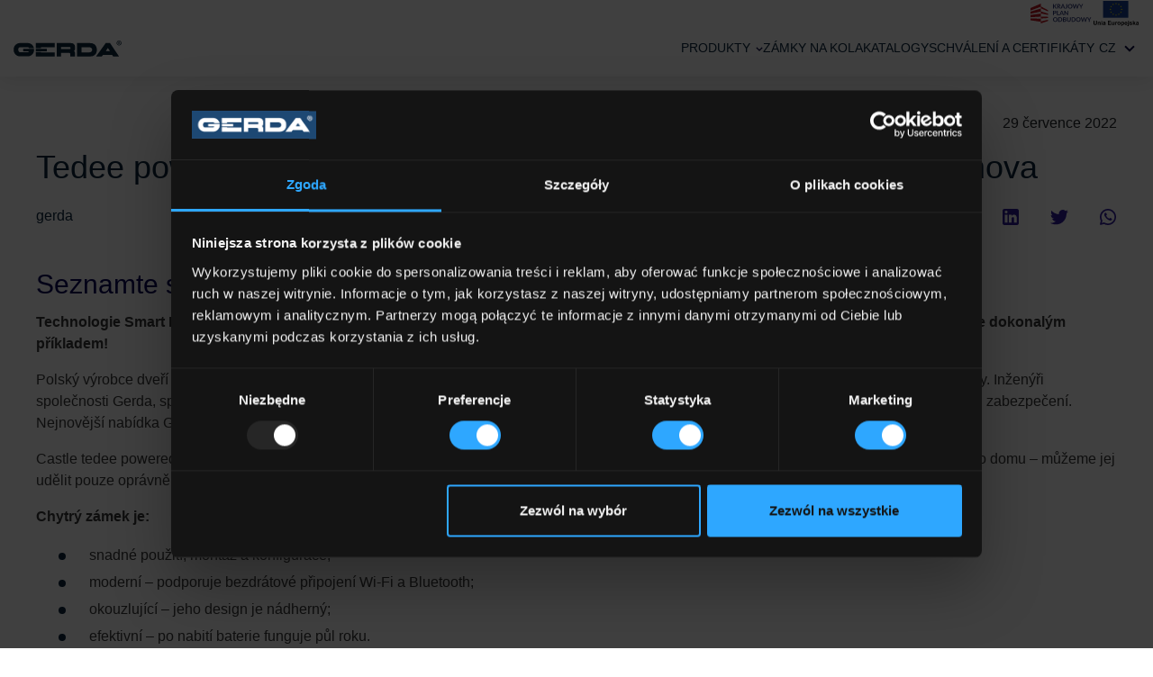

--- FILE ---
content_type: text/html; charset=UTF-8
request_url: https://gerda.pl/cs/blogerda/tedee-powered-by-gerda-nova-kvalita-zabezpeceni-vaseho-domova/
body_size: 26601
content:
<!DOCTYPE html>
<html lang="cs-CZ">

<head>
    <script id="Cookiebot" src="https://consent.cookiebot.com/uc.js" data-cbid="2216d3a2-0cb0-4928-afb5-98a984908609" data-blockingmode="auto" type="text/javascript"></script>

    <!-- Meta Pixel Code -->
    <script>
      !function (f, b, e, v, n, t, s) {
        if (f.fbq) return
        n = f.fbq = function () {
          n.callMethod ?
            n.callMethod.apply(n, arguments) : n.queue.push(arguments)
        }
        if (!f._fbq) f._fbq = n
        n.push = n
        n.loaded = !0
        n.version = '2.0'
        n.queue = []
        t = b.createElement(e)
        t.async = !0
        t.src = v
        s = b.getElementsByTagName(e)[0]
        s.parentNode.insertBefore(t, s)
      }(window, document, 'script',
        'https://connect.facebook.net/en_US/fbevents.js')
      fbq('init', '903956484429105')
      fbq('track', 'PageView')
    </script>
    <noscript><img height="1" width="1" style="display:none"
                   src="https://www.facebook.com/tr?id=903956484429105&ev=PageView&noscript=1"
        /></noscript>
    <!-- End Meta Pixel Code -->

    <!-- Google Tag Manager -->

    <script>(function (w, d, s, l, i) {
        w[l] = w[l] || []
        w[l].push({
          'gtm.start':

            new Date().getTime(), event: 'gtm.js'
        })
        var f = d.getElementsByTagName(s)[0],

          j = d.createElement(s), dl = l != 'dataLayer' ? '&l=' + l : ''
        j.async = true
        j.src =

          'https://www.googletagmanager.com/gtm.js?id=' + i + dl
        f.parentNode.insertBefore(j, f)

      })(window, document, 'script', 'dataLayer', 'GTM-TZPPT3N')</script>

    <!-- End Google Tag Manager -->
    <meta charset="UTF-8">
    <meta name="viewport" content="width=device-width, initial-scale=1, shrink-to-fit=no">
    <meta property="og:title" content="Tedee powered by Gerda – nová kvalita zabezpečení vašeho domova"/>
    <meta property="og:image" content="https://gerda.pl/wp-content/uploads/2021/11/Tedee-powered-by-Gerda-—-nowa-jakość-bezpieczeństwa-w-Twoim-domu-1.jpeg"/>
    <meta property="og:url" content="https://gerda.pl/cs/blogerda/tedee-powered-by-gerda-nova-kvalita-zabezpeceni-vaseho-domova/"/>
    <meta property="og:description" content="Seznamte se s novinkou &#8211; chytrým zámkem tedee powered by Gerda! Technologie Smart Home není jen pohodlí, ale také poskytuje nejvyšší úroveň zabezpečení. tedee poháněný inteligentním zámkem Gerda je dokonalým příkladem! Polský výrobce dveří a dveřních zámků Gerda je na trhu již více než 30 let. Společnost nestojí na místě, ale neustále vyvíjí a zdokonaluje [&hellip;]"/>
    <meta property="og:site_name" content="Gerda"/>
    <link rel="pingback" href="https://gerda.pl/xmlrpc.php"/>
        <script src="https://cdnjs.cloudflare.com/ajax/libs/jspdf/1.3.3/jspdf.min.js"></script>
    <script src="https://html2canvas.hertzen.com/dist/html2canvas.js"></script>
    <meta name='robots' content='index, follow, max-image-preview:large, max-snippet:-1, max-video-preview:-1' />

	<!-- This site is optimized with the Yoast SEO plugin v26.7 - https://yoast.com/wordpress/plugins/seo/ -->
	<title>Tedee powered by Gerda – nová kvalita zabezpečení vašeho domova - Gerda</title>
	<meta name="description" content="Zachęcamy do przeczytania naszego wpisu: Tedee powered by Gerda – nová kvalita zabezpečení vašeho domova ✔️ Gwarantujemy solidną dawkę wiedzy!" />
	<meta property="og:locale" content="cs_CZ" />
	<meta property="og:type" content="article" />
	<meta property="og:title" content="Tedee powered by Gerda – nová kvalita zabezpečení vašeho domova - Gerda" />
	<meta property="og:description" content="Zachęcamy do przeczytania naszego wpisu: Tedee powered by Gerda – nová kvalita zabezpečení vašeho domova ✔️ Gwarantujemy solidną dawkę wiedzy!" />
	<meta property="og:url" content="https://gerda.pl/cs/blogerda/tedee-powered-by-gerda-nova-kvalita-zabezpeceni-vaseho-domova/" />
	<meta property="og:site_name" content="Gerda" />
	<meta property="article:publisher" content="https://www.facebook.com/gerda.zamki.drzwi.bramy" />
	<meta property="og:image" content="https://gerda.pl/wp-content/uploads/2021/11/Tedee-powered-by-Gerda-—-nowa-jakość-bezpieczeństwa-w-Twoim-domu-1.jpeg" />
	<meta property="og:image:width" content="1158" />
	<meta property="og:image:height" content="500" />
	<meta property="og:image:type" content="image/jpeg" />
	<meta name="twitter:card" content="summary_large_image" />
	<meta name="twitter:label1" content="Odhadovaná doba čtení" />
	<meta name="twitter:data1" content="4 minuty" />
	<script type="application/ld+json" class="yoast-schema-graph">{"@context":"https://schema.org","@graph":[{"@type":"WebPage","@id":"https://gerda.pl/cs/blogerda/tedee-powered-by-gerda-nova-kvalita-zabezpeceni-vaseho-domova/","url":"https://gerda.pl/cs/blogerda/tedee-powered-by-gerda-nova-kvalita-zabezpeceni-vaseho-domova/","name":"Tedee powered by Gerda – nová kvalita zabezpečení vašeho domova - Gerda","isPartOf":{"@id":"https://gerda.pl/cs/#website"},"primaryImageOfPage":{"@id":"https://gerda.pl/cs/blogerda/tedee-powered-by-gerda-nova-kvalita-zabezpeceni-vaseho-domova/#primaryimage"},"image":{"@id":"https://gerda.pl/cs/blogerda/tedee-powered-by-gerda-nova-kvalita-zabezpeceni-vaseho-domova/#primaryimage"},"thumbnailUrl":"https://gerda.pl/wp-content/uploads/2021/11/Tedee-powered-by-Gerda-—-nowa-jakość-bezpieczeństwa-w-Twoim-domu-1.jpeg","datePublished":"2022-07-29T10:20:41+00:00","description":"Zachęcamy do przeczytania naszego wpisu: Tedee powered by Gerda – nová kvalita zabezpečení vašeho domova ✔️ Gwarantujemy solidną dawkę wiedzy!","breadcrumb":{"@id":"https://gerda.pl/cs/blogerda/tedee-powered-by-gerda-nova-kvalita-zabezpeceni-vaseho-domova/#breadcrumb"},"inLanguage":"cs","potentialAction":[{"@type":"ReadAction","target":["https://gerda.pl/cs/blogerda/tedee-powered-by-gerda-nova-kvalita-zabezpeceni-vaseho-domova/"]}]},{"@type":"ImageObject","inLanguage":"cs","@id":"https://gerda.pl/cs/blogerda/tedee-powered-by-gerda-nova-kvalita-zabezpeceni-vaseho-domova/#primaryimage","url":"https://gerda.pl/wp-content/uploads/2021/11/Tedee-powered-by-Gerda-—-nowa-jakość-bezpieczeństwa-w-Twoim-domu-1.jpeg","contentUrl":"https://gerda.pl/wp-content/uploads/2021/11/Tedee-powered-by-Gerda-—-nowa-jakość-bezpieczeństwa-w-Twoim-domu-1.jpeg","width":1158,"height":500},{"@type":"BreadcrumbList","@id":"https://gerda.pl/cs/blogerda/tedee-powered-by-gerda-nova-kvalita-zabezpeceni-vaseho-domova/#breadcrumb","itemListElement":[{"@type":"ListItem","position":1,"name":"Home","item":"https://gerda.pl/cs/"},{"@type":"ListItem","position":2,"name":"Tedee powered by Gerda – nová kvalita zabezpečení vašeho domova"}]},{"@type":"WebSite","@id":"https://gerda.pl/cs/#website","url":"https://gerda.pl/cs/","name":"Gerda","description":"Producent drzwi i zamków do drzwi","publisher":{"@id":"https://gerda.pl/cs/#organization"},"potentialAction":[{"@type":"SearchAction","target":{"@type":"EntryPoint","urlTemplate":"https://gerda.pl/cs/?s={search_term_string}"},"query-input":{"@type":"PropertyValueSpecification","valueRequired":true,"valueName":"search_term_string"}}],"inLanguage":"cs"},{"@type":"Organization","@id":"https://gerda.pl/cs/#organization","name":"Gerda","url":"https://gerda.pl/cs/","logo":{"@type":"ImageObject","inLanguage":"cs","@id":"https://gerda.pl/cs/#/schema/logo/image/","url":"https://gerda.pl/wp-content/uploads/2025/11/Logo-Gerda_GLOBAL_rgb1-scaled.png","contentUrl":"https://gerda.pl/wp-content/uploads/2025/11/Logo-Gerda_GLOBAL_rgb1-scaled.png","width":2560,"height":699,"caption":"Gerda"},"image":{"@id":"https://gerda.pl/cs/#/schema/logo/image/"},"sameAs":["https://www.facebook.com/gerda.zamki.drzwi.bramy"]}]}</script>
	<!-- / Yoast SEO plugin. -->


<link rel='dns-prefetch' href='//maps.googleapis.com' />
<link rel='dns-prefetch' href='//maxcdn.bootstrapcdn.com' />
<link rel="alternate" type="application/rss+xml" title="Gerda &raquo; RSS zdroj" href="https://gerda.pl/cs/feed/" />
<link rel="alternate" type="application/rss+xml" title="Gerda &raquo; RSS komentářů" href="https://gerda.pl/cs/comments/feed/" />
<link rel="alternate" title="oEmbed (JSON)" type="application/json+oembed" href="https://gerda.pl/cs/wp-json/oembed/1.0/embed?url=https%3A%2F%2Fgerda.pl%2Fcs%2Fblogerda%2Ftedee-powered-by-gerda-nova-kvalita-zabezpeceni-vaseho-domova%2F" />
<link rel="alternate" title="oEmbed (XML)" type="text/xml+oembed" href="https://gerda.pl/cs/wp-json/oembed/1.0/embed?url=https%3A%2F%2Fgerda.pl%2Fcs%2Fblogerda%2Ftedee-powered-by-gerda-nova-kvalita-zabezpeceni-vaseho-domova%2F&#038;format=xml" />
		<!-- This site uses the Google Analytics by MonsterInsights plugin v9.11.1 - Using Analytics tracking - https://www.monsterinsights.com/ -->
		<!-- Poznámka: MonsterInsights není na tomto webu aktuálně nakonfigurován. Vlastník webu se musí ověřit pomocí Google Analytics na panelu nastavení MonsterInsights. -->
					<!-- No tracking code set -->
				<!-- / Google Analytics by MonsterInsights -->
		<style id='wp-img-auto-sizes-contain-inline-css' type='text/css'>
img:is([sizes=auto i],[sizes^="auto," i]){contain-intrinsic-size:3000px 1500px}
/*# sourceURL=wp-img-auto-sizes-contain-inline-css */
</style>
<style id='wp-block-heading-inline-css' type='text/css'>
h1:where(.wp-block-heading).has-background,h2:where(.wp-block-heading).has-background,h3:where(.wp-block-heading).has-background,h4:where(.wp-block-heading).has-background,h5:where(.wp-block-heading).has-background,h6:where(.wp-block-heading).has-background{padding:1.25em 2.375em}h1.has-text-align-left[style*=writing-mode]:where([style*=vertical-lr]),h1.has-text-align-right[style*=writing-mode]:where([style*=vertical-rl]),h2.has-text-align-left[style*=writing-mode]:where([style*=vertical-lr]),h2.has-text-align-right[style*=writing-mode]:where([style*=vertical-rl]),h3.has-text-align-left[style*=writing-mode]:where([style*=vertical-lr]),h3.has-text-align-right[style*=writing-mode]:where([style*=vertical-rl]),h4.has-text-align-left[style*=writing-mode]:where([style*=vertical-lr]),h4.has-text-align-right[style*=writing-mode]:where([style*=vertical-rl]),h5.has-text-align-left[style*=writing-mode]:where([style*=vertical-lr]),h5.has-text-align-right[style*=writing-mode]:where([style*=vertical-rl]),h6.has-text-align-left[style*=writing-mode]:where([style*=vertical-lr]),h6.has-text-align-right[style*=writing-mode]:where([style*=vertical-rl]){rotate:180deg}
/*# sourceURL=https://gerda.pl/wp-includes/blocks/heading/style.min.css */
</style>
<style id='wp-block-paragraph-inline-css' type='text/css'>
.is-small-text{font-size:.875em}.is-regular-text{font-size:1em}.is-large-text{font-size:2.25em}.is-larger-text{font-size:3em}.has-drop-cap:not(:focus):first-letter{float:left;font-size:8.4em;font-style:normal;font-weight:100;line-height:.68;margin:.05em .1em 0 0;text-transform:uppercase}body.rtl .has-drop-cap:not(:focus):first-letter{float:none;margin-left:.1em}p.has-drop-cap.has-background{overflow:hidden}:root :where(p.has-background){padding:1.25em 2.375em}:where(p.has-text-color:not(.has-link-color)) a{color:inherit}p.has-text-align-left[style*="writing-mode:vertical-lr"],p.has-text-align-right[style*="writing-mode:vertical-rl"]{rotate:180deg}
/*# sourceURL=https://gerda.pl/wp-includes/blocks/paragraph/style.min.css */
</style>
<style id='wp-block-list-inline-css' type='text/css'>
ol,ul{box-sizing:border-box}:root :where(.wp-block-list.has-background){padding:1.25em 2.375em}
/*# sourceURL=https://gerda.pl/wp-includes/blocks/list/style.min.css */
</style>
<link rel='stylesheet' id='sbr_styles-css' href='https://gerda.pl/wp-content/plugins/reviews-feed/assets/css/sbr-styles.min.css?ver=2.1.1' type='text/css' media='all' />
<link rel='stylesheet' id='sbi_styles-css' href='https://gerda.pl/wp-content/plugins/instagram-feed/css/sbi-styles.min.css?ver=6.10.0' type='text/css' media='all' />
<style id='wp-emoji-styles-inline-css' type='text/css'>

	img.wp-smiley, img.emoji {
		display: inline !important;
		border: none !important;
		box-shadow: none !important;
		height: 1em !important;
		width: 1em !important;
		margin: 0 0.07em !important;
		vertical-align: -0.1em !important;
		background: none !important;
		padding: 0 !important;
	}
/*# sourceURL=wp-emoji-styles-inline-css */
</style>
<link rel='stylesheet' id='wp-block-library-css' href='https://gerda.pl/wp-includes/css/dist/block-library/style.min.css?ver=6.9' type='text/css' media='all' />
<style id='global-styles-inline-css' type='text/css'>
:root{--wp--preset--aspect-ratio--square: 1;--wp--preset--aspect-ratio--4-3: 4/3;--wp--preset--aspect-ratio--3-4: 3/4;--wp--preset--aspect-ratio--3-2: 3/2;--wp--preset--aspect-ratio--2-3: 2/3;--wp--preset--aspect-ratio--16-9: 16/9;--wp--preset--aspect-ratio--9-16: 9/16;--wp--preset--color--black: #000000;--wp--preset--color--cyan-bluish-gray: #abb8c3;--wp--preset--color--white: #ffffff;--wp--preset--color--pale-pink: #f78da7;--wp--preset--color--vivid-red: #cf2e2e;--wp--preset--color--luminous-vivid-orange: #ff6900;--wp--preset--color--luminous-vivid-amber: #fcb900;--wp--preset--color--light-green-cyan: #7bdcb5;--wp--preset--color--vivid-green-cyan: #00d084;--wp--preset--color--pale-cyan-blue: #8ed1fc;--wp--preset--color--vivid-cyan-blue: #0693e3;--wp--preset--color--vivid-purple: #9b51e0;--wp--preset--color--blue: #070358;--wp--preset--color--gray: #656565;--wp--preset--color--dark-gray: #393939;--wp--preset--gradient--vivid-cyan-blue-to-vivid-purple: linear-gradient(135deg,rgb(6,147,227) 0%,rgb(155,81,224) 100%);--wp--preset--gradient--light-green-cyan-to-vivid-green-cyan: linear-gradient(135deg,rgb(122,220,180) 0%,rgb(0,208,130) 100%);--wp--preset--gradient--luminous-vivid-amber-to-luminous-vivid-orange: linear-gradient(135deg,rgb(252,185,0) 0%,rgb(255,105,0) 100%);--wp--preset--gradient--luminous-vivid-orange-to-vivid-red: linear-gradient(135deg,rgb(255,105,0) 0%,rgb(207,46,46) 100%);--wp--preset--gradient--very-light-gray-to-cyan-bluish-gray: linear-gradient(135deg,rgb(238,238,238) 0%,rgb(169,184,195) 100%);--wp--preset--gradient--cool-to-warm-spectrum: linear-gradient(135deg,rgb(74,234,220) 0%,rgb(151,120,209) 20%,rgb(207,42,186) 40%,rgb(238,44,130) 60%,rgb(251,105,98) 80%,rgb(254,248,76) 100%);--wp--preset--gradient--blush-light-purple: linear-gradient(135deg,rgb(255,206,236) 0%,rgb(152,150,240) 100%);--wp--preset--gradient--blush-bordeaux: linear-gradient(135deg,rgb(254,205,165) 0%,rgb(254,45,45) 50%,rgb(107,0,62) 100%);--wp--preset--gradient--luminous-dusk: linear-gradient(135deg,rgb(255,203,112) 0%,rgb(199,81,192) 50%,rgb(65,88,208) 100%);--wp--preset--gradient--pale-ocean: linear-gradient(135deg,rgb(255,245,203) 0%,rgb(182,227,212) 50%,rgb(51,167,181) 100%);--wp--preset--gradient--electric-grass: linear-gradient(135deg,rgb(202,248,128) 0%,rgb(113,206,126) 100%);--wp--preset--gradient--midnight: linear-gradient(135deg,rgb(2,3,129) 0%,rgb(40,116,252) 100%);--wp--preset--font-size--small: 13px;--wp--preset--font-size--medium: 20px;--wp--preset--font-size--large: 36px;--wp--preset--font-size--x-large: 42px;--wp--preset--font-size--normal: 14px;--wp--preset--font-size--big: 20px;--wp--preset--spacing--20: 0.44rem;--wp--preset--spacing--30: 0.67rem;--wp--preset--spacing--40: 1rem;--wp--preset--spacing--50: 1.5rem;--wp--preset--spacing--60: 2.25rem;--wp--preset--spacing--70: 3.38rem;--wp--preset--spacing--80: 5.06rem;--wp--preset--shadow--natural: 6px 6px 9px rgba(0, 0, 0, 0.2);--wp--preset--shadow--deep: 12px 12px 50px rgba(0, 0, 0, 0.4);--wp--preset--shadow--sharp: 6px 6px 0px rgba(0, 0, 0, 0.2);--wp--preset--shadow--outlined: 6px 6px 0px -3px rgb(255, 255, 255), 6px 6px rgb(0, 0, 0);--wp--preset--shadow--crisp: 6px 6px 0px rgb(0, 0, 0);}:where(body) { margin: 0; }.wp-site-blocks > .alignleft { float: left; margin-right: 2em; }.wp-site-blocks > .alignright { float: right; margin-left: 2em; }.wp-site-blocks > .aligncenter { justify-content: center; margin-left: auto; margin-right: auto; }:where(.wp-site-blocks) > * { margin-block-start: 24px; margin-block-end: 0; }:where(.wp-site-blocks) > :first-child { margin-block-start: 0; }:where(.wp-site-blocks) > :last-child { margin-block-end: 0; }:root { --wp--style--block-gap: 24px; }:root :where(.is-layout-flow) > :first-child{margin-block-start: 0;}:root :where(.is-layout-flow) > :last-child{margin-block-end: 0;}:root :where(.is-layout-flow) > *{margin-block-start: 24px;margin-block-end: 0;}:root :where(.is-layout-constrained) > :first-child{margin-block-start: 0;}:root :where(.is-layout-constrained) > :last-child{margin-block-end: 0;}:root :where(.is-layout-constrained) > *{margin-block-start: 24px;margin-block-end: 0;}:root :where(.is-layout-flex){gap: 24px;}:root :where(.is-layout-grid){gap: 24px;}.is-layout-flow > .alignleft{float: left;margin-inline-start: 0;margin-inline-end: 2em;}.is-layout-flow > .alignright{float: right;margin-inline-start: 2em;margin-inline-end: 0;}.is-layout-flow > .aligncenter{margin-left: auto !important;margin-right: auto !important;}.is-layout-constrained > .alignleft{float: left;margin-inline-start: 0;margin-inline-end: 2em;}.is-layout-constrained > .alignright{float: right;margin-inline-start: 2em;margin-inline-end: 0;}.is-layout-constrained > .aligncenter{margin-left: auto !important;margin-right: auto !important;}.is-layout-constrained > :where(:not(.alignleft):not(.alignright):not(.alignfull)){margin-left: auto !important;margin-right: auto !important;}body .is-layout-flex{display: flex;}.is-layout-flex{flex-wrap: wrap;align-items: center;}.is-layout-flex > :is(*, div){margin: 0;}body .is-layout-grid{display: grid;}.is-layout-grid > :is(*, div){margin: 0;}body{padding-top: 0px;padding-right: 0px;padding-bottom: 0px;padding-left: 0px;}a:where(:not(.wp-element-button)){text-decoration: underline;}:root :where(.wp-element-button, .wp-block-button__link){background-color: #32373c;border-width: 0;color: #fff;font-family: inherit;font-size: inherit;font-style: inherit;font-weight: inherit;letter-spacing: inherit;line-height: inherit;padding-top: calc(0.667em + 2px);padding-right: calc(1.333em + 2px);padding-bottom: calc(0.667em + 2px);padding-left: calc(1.333em + 2px);text-decoration: none;text-transform: inherit;}.has-black-color{color: var(--wp--preset--color--black) !important;}.has-cyan-bluish-gray-color{color: var(--wp--preset--color--cyan-bluish-gray) !important;}.has-white-color{color: var(--wp--preset--color--white) !important;}.has-pale-pink-color{color: var(--wp--preset--color--pale-pink) !important;}.has-vivid-red-color{color: var(--wp--preset--color--vivid-red) !important;}.has-luminous-vivid-orange-color{color: var(--wp--preset--color--luminous-vivid-orange) !important;}.has-luminous-vivid-amber-color{color: var(--wp--preset--color--luminous-vivid-amber) !important;}.has-light-green-cyan-color{color: var(--wp--preset--color--light-green-cyan) !important;}.has-vivid-green-cyan-color{color: var(--wp--preset--color--vivid-green-cyan) !important;}.has-pale-cyan-blue-color{color: var(--wp--preset--color--pale-cyan-blue) !important;}.has-vivid-cyan-blue-color{color: var(--wp--preset--color--vivid-cyan-blue) !important;}.has-vivid-purple-color{color: var(--wp--preset--color--vivid-purple) !important;}.has-blue-color{color: var(--wp--preset--color--blue) !important;}.has-gray-color{color: var(--wp--preset--color--gray) !important;}.has-dark-gray-color{color: var(--wp--preset--color--dark-gray) !important;}.has-black-background-color{background-color: var(--wp--preset--color--black) !important;}.has-cyan-bluish-gray-background-color{background-color: var(--wp--preset--color--cyan-bluish-gray) !important;}.has-white-background-color{background-color: var(--wp--preset--color--white) !important;}.has-pale-pink-background-color{background-color: var(--wp--preset--color--pale-pink) !important;}.has-vivid-red-background-color{background-color: var(--wp--preset--color--vivid-red) !important;}.has-luminous-vivid-orange-background-color{background-color: var(--wp--preset--color--luminous-vivid-orange) !important;}.has-luminous-vivid-amber-background-color{background-color: var(--wp--preset--color--luminous-vivid-amber) !important;}.has-light-green-cyan-background-color{background-color: var(--wp--preset--color--light-green-cyan) !important;}.has-vivid-green-cyan-background-color{background-color: var(--wp--preset--color--vivid-green-cyan) !important;}.has-pale-cyan-blue-background-color{background-color: var(--wp--preset--color--pale-cyan-blue) !important;}.has-vivid-cyan-blue-background-color{background-color: var(--wp--preset--color--vivid-cyan-blue) !important;}.has-vivid-purple-background-color{background-color: var(--wp--preset--color--vivid-purple) !important;}.has-blue-background-color{background-color: var(--wp--preset--color--blue) !important;}.has-gray-background-color{background-color: var(--wp--preset--color--gray) !important;}.has-dark-gray-background-color{background-color: var(--wp--preset--color--dark-gray) !important;}.has-black-border-color{border-color: var(--wp--preset--color--black) !important;}.has-cyan-bluish-gray-border-color{border-color: var(--wp--preset--color--cyan-bluish-gray) !important;}.has-white-border-color{border-color: var(--wp--preset--color--white) !important;}.has-pale-pink-border-color{border-color: var(--wp--preset--color--pale-pink) !important;}.has-vivid-red-border-color{border-color: var(--wp--preset--color--vivid-red) !important;}.has-luminous-vivid-orange-border-color{border-color: var(--wp--preset--color--luminous-vivid-orange) !important;}.has-luminous-vivid-amber-border-color{border-color: var(--wp--preset--color--luminous-vivid-amber) !important;}.has-light-green-cyan-border-color{border-color: var(--wp--preset--color--light-green-cyan) !important;}.has-vivid-green-cyan-border-color{border-color: var(--wp--preset--color--vivid-green-cyan) !important;}.has-pale-cyan-blue-border-color{border-color: var(--wp--preset--color--pale-cyan-blue) !important;}.has-vivid-cyan-blue-border-color{border-color: var(--wp--preset--color--vivid-cyan-blue) !important;}.has-vivid-purple-border-color{border-color: var(--wp--preset--color--vivid-purple) !important;}.has-blue-border-color{border-color: var(--wp--preset--color--blue) !important;}.has-gray-border-color{border-color: var(--wp--preset--color--gray) !important;}.has-dark-gray-border-color{border-color: var(--wp--preset--color--dark-gray) !important;}.has-vivid-cyan-blue-to-vivid-purple-gradient-background{background: var(--wp--preset--gradient--vivid-cyan-blue-to-vivid-purple) !important;}.has-light-green-cyan-to-vivid-green-cyan-gradient-background{background: var(--wp--preset--gradient--light-green-cyan-to-vivid-green-cyan) !important;}.has-luminous-vivid-amber-to-luminous-vivid-orange-gradient-background{background: var(--wp--preset--gradient--luminous-vivid-amber-to-luminous-vivid-orange) !important;}.has-luminous-vivid-orange-to-vivid-red-gradient-background{background: var(--wp--preset--gradient--luminous-vivid-orange-to-vivid-red) !important;}.has-very-light-gray-to-cyan-bluish-gray-gradient-background{background: var(--wp--preset--gradient--very-light-gray-to-cyan-bluish-gray) !important;}.has-cool-to-warm-spectrum-gradient-background{background: var(--wp--preset--gradient--cool-to-warm-spectrum) !important;}.has-blush-light-purple-gradient-background{background: var(--wp--preset--gradient--blush-light-purple) !important;}.has-blush-bordeaux-gradient-background{background: var(--wp--preset--gradient--blush-bordeaux) !important;}.has-luminous-dusk-gradient-background{background: var(--wp--preset--gradient--luminous-dusk) !important;}.has-pale-ocean-gradient-background{background: var(--wp--preset--gradient--pale-ocean) !important;}.has-electric-grass-gradient-background{background: var(--wp--preset--gradient--electric-grass) !important;}.has-midnight-gradient-background{background: var(--wp--preset--gradient--midnight) !important;}.has-small-font-size{font-size: var(--wp--preset--font-size--small) !important;}.has-medium-font-size{font-size: var(--wp--preset--font-size--medium) !important;}.has-large-font-size{font-size: var(--wp--preset--font-size--large) !important;}.has-x-large-font-size{font-size: var(--wp--preset--font-size--x-large) !important;}.has-normal-font-size{font-size: var(--wp--preset--font-size--normal) !important;}.has-big-font-size{font-size: var(--wp--preset--font-size--big) !important;}
/*# sourceURL=global-styles-inline-css */
</style>

<link rel='stylesheet' id='dashicons-css' href='https://gerda.pl/wp-includes/css/dashicons.min.css?ver=6.9' type='text/css' media='all' />
<link rel='stylesheet' id='dnd-upload-cf7-css' href='https://gerda.pl/wp-content/plugins/drag-and-drop-multiple-file-upload-contact-form-7/assets/css/dnd-upload-cf7.css?ver=1.3.9.3' type='text/css' media='all' />
<link rel='stylesheet' id='contact-form-7-css' href='https://gerda.pl/wp-content/plugins/contact-form-7/includes/css/styles.css?ver=6.1.4' type='text/css' media='all' />
<link rel='stylesheet' id='ctf_styles-css' href='https://gerda.pl/wp-content/plugins/custom-twitter-feeds/css/ctf-styles.min.css?ver=2.3.1' type='text/css' media='all' />
<link rel='stylesheet' id='cff-css' href='https://gerda.pl/wp-content/plugins/custom-facebook-feed/assets/css/cff-style.min.css?ver=4.3.4' type='text/css' media='all' />
<link rel='stylesheet' id='sb-font-awesome-css' href='https://maxcdn.bootstrapcdn.com/font-awesome/4.7.0/css/font-awesome.min.css?ver=6.9' type='text/css' media='all' />
<link rel='stylesheet' id='wpml-menu-item-0-css' href='https://gerda.pl/wp-content/plugins/sitepress-multilingual-cms/templates/language-switchers/menu-item/style.min.css?ver=1' type='text/css' media='all' />
<link rel='stylesheet' id='gerda-style-css' href='https://gerda.pl/wp-content/themes/gerda/style.css?ver=6.9' type='text/css' media='all' />
<link rel='stylesheet' id='gerda-global-css' href='https://gerda.pl/wp-content/themes/gerda/build/css/global.css?ver=1751531048' type='text/css' media='all' />
<link rel='stylesheet' id='gerda-carousel-css' href='https://gerda.pl/wp-content/themes/gerda/build/vendors/owl.carousel.min.css?ver=6.9' type='text/css' media='all' />
<link rel='stylesheet' id='gerda-fancybox-css' href='https://gerda.pl/wp-content/themes/gerda/build/vendors/jquery.fancybox.css?ver=6.9' type='text/css' media='all' />
<link rel='stylesheet' id='gerda-easyzoom-css' href='https://gerda.pl/wp-content/themes/gerda/build/vendors/easyzoom.css?ver=6.9' type='text/css' media='all' />
<link rel='stylesheet' id='gerda-alerts-css' href='https://gerda.pl/wp-content/themes/gerda/build/vendors/alerts.css?ver=6.9' type='text/css' media='all' />
<link rel='stylesheet' id='gerda-pergola-css' href='https://gerda.pl/wp-content/themes/gerda/build/css/pergola.css?ver=6.9' type='text/css' media='all' />
<link rel='stylesheet' id='gerda-flipster-css' href='https://gerda.pl/wp-content/themes/gerda/build/vendors/jquery.flipster.min.css?ver=6.9' type='text/css' media='all' />
<link rel='stylesheet' id='gerda-print-style-css' href='https://gerda.pl/wp-content/themes/gerda/print.css?ver=1' type='text/css' media='print' />
<link rel='stylesheet' id='gerda-harmony-css' href='https://gerda.pl/wp-content/themes/gerda/build/css/harmony.css?ver=6.9' type='text/css' media='all' />
<script type="text/javascript" id="jquery-core-js-extra">
/* <![CDATA[ */
var aagb_local_object = {"ajax_url":"https://gerda.pl/wp-admin/admin-ajax.php","nonce":"845bff84d4","licensing":"","assets":"https://gerda.pl/wp-content/plugins/advanced-accordion-block/assets/"};
//# sourceURL=jquery-core-js-extra
/* ]]> */
</script>
<script type="text/javascript" src="https://gerda.pl/wp-includes/js/jquery/jquery.min.js?ver=3.7.1" id="jquery-core-js"></script>
<script type="text/javascript" src="https://gerda.pl/wp-includes/js/jquery/jquery-migrate.min.js?ver=3.4.1" id="jquery-migrate-js"></script>
<script type="text/javascript" src="https://maps.googleapis.com/maps/api/js?key=AIzaSyBm5ETTIbh5YCBjVS8STHtTCW2QeDWiTy4&amp;ver=20161019" id="gerda-gmap-js"></script>
<link rel="https://api.w.org/" href="https://gerda.pl/cs/wp-json/" /><link rel="alternate" title="JSON" type="application/json" href="https://gerda.pl/cs/wp-json/wp/v2/knowledge/40279" /><link rel="EditURI" type="application/rsd+xml" title="RSD" href="https://gerda.pl/xmlrpc.php?rsd" />
<meta name="generator" content="WordPress 6.9" />
<link rel='shortlink' href='https://gerda.pl/cs/?p=40279' />
<meta name="generator" content="WPML ver:4.8.6 stt:9,1,3,40,45,54;" />
<script type="application/ld+json">
	{
	"@context": "https://schema.org",
	"@type": "BlogPosting",
	"mainEntityOfPage": {
	"@type": "WebPage",
	"@id": "https://google.com/blogposting"
	},
	"headline": "Tedee powered by Gerda – nová kvalita zabezpečení vašeho domova",
	
	"image": "https://gerda.pl/wp-content/uploads/2021/11/Tedee-powered-by-Gerda-—-nowa-jakość-bezpieczeństwa-w-Twoim-domu-1.jpeg",
	"datePublished": "2022-07-29",
	"dateModified": "2022-07-29",
	"author": {
	"@type": "Person",
	"name": "gerda",
	"url": "https://gerda.pl"
	},
	"publisher": {
	"@type": "Organization",
	"name": "Gerda",
	"logo": {
	"@type": "ImageObject",
	"url": "https://gerda.pl/wp-content/themes/gerda/assets/svg/logo.svg"
	}
	}
	
	}
	</script><link rel="canonical" href="https://gerda.pl/cs/blogerda/tedee-powered-by-gerda-nova-kvalita-zabezpeceni-vaseho-domova/" /><link rel="icon" href="https://gerda.pl/wp-content/uploads/2021/04/cropped-fav-32x32.png" sizes="32x32" />
<link rel="icon" href="https://gerda.pl/wp-content/uploads/2021/04/cropped-fav-192x192.png" sizes="192x192" />
<link rel="apple-touch-icon" href="https://gerda.pl/wp-content/uploads/2021/04/cropped-fav-180x180.png" />
<meta name="msapplication-TileImage" content="https://gerda.pl/wp-content/uploads/2021/04/cropped-fav-270x270.png" />
		<style type="text/css" id="wp-custom-css">
			.product-opt-container{
	text-align: center !important;
	font-size: 0 !important;
}
.product-opt-container img{
	transition: 0.3s;
}
.product-opt-container a:hover img{
	transform: scale(1.05);
}
.product-opt-container h4{
	font-size: 14px;
    color: #656565;
    margin-bottom: 0;
    font-weight: 400;
    text-transform: none;
    text-align: center;
}
.products-list .product-opt-container.hidden {
    display: none;
}
.spisTresci{
  font-size:1.5em;
  font-weight:bold;
  text-transform:uppercase;
	color:#0A253D;
	margin: 10px 0 10px 0 !important;
}
.spisList{
  border: 1px solid #0A253D;
  padding: 10px;
	margin:15px auto
}
.spisListElement{
  padding: 5px 0;
    margin-left: 15px;
	color: #0A253D;
}
	.categoryBlogHeader{
	  padding: 17px 20px 0 20px;
}
.blog-post-header{
	font-size: 16px;
    line-height: 24px;
	font-weight: 500;
    margin-bottom: 10px;
    color: #0A253D;
	padding: 0 20px;
}
@media (min-width: 769px){
.news-element .blog-post-header {
    padding: 0 60px;
    font-size: 24px;
    line-height: 34px;
}
	.categoryBlogHeader{
	padding: 17px 60px 0 60px;
}
}
.h1-title {
	    text-align: center;
    color: #656565;
    text-transform: uppercase;
    font-size: 16px;
    margin-bottom: 30px;
	    font-weight: 500;
    margin: 0 0 20px 0;
    padding: 0;
}

.home-h1 {
	text-align: center;
}

.product-h1 {
	font-size: 30px;
    color: #000000;
    margin-bottom: 20px;
    text-transform: uppercase;
    font-weight: 500;
        margin: 0 0 20px 0;
    padding: 0;
	    order: 2;
}

.brochuresNew h4 {
    position: relative;
    padding-left: 36px;
    font-size: 16px;
    font-weight: 500;
    color: #0A253D;
    display: block;
    margin-bottom: 10px;
}
.brochuresNew h4:before {
    content: "";
    display: block;
    width: 20px;
    height: 17px;
    background-image: url(https://gerda.pl/wp-content/themes/gerda/assets/svg/download.svg);
    background-size: cover;
    background-position: center;
    position: absolute;
    left: 0;
    top: 4px;
}
.download-brochure {
    font-size: 15px;
    font-weight: 400;
    color: #0A253D;
    display: block;
    margin-bottom: 10px;
}

.newSec .product-teaser {
    background-color: #f4f4f4;
    border-radius: 4px;
    height: 100%;
    display: block;
    -webkit-transition: 0.3s;
    transition: 0.3s;
}

.newSec .product-teaser img {
    width: 100%;
    height: 135px;
    -o-object-fit: cover;
    object-fit: cover;
    border-radius: 4px;
    margin-bottom: 15px;
}
.newSec .product-teaser h3 {
    font-size: 18px;
    color: #393939;
    font-weight: 500;
    margin-bottom: 2px;
    padding: 0 20px;
}
.newSec .product-teaser h4 {
    font-size: 14px;
    color: #656565;
    font-weight: 400;
    padding: 0 20px;
    margin: 0 0 15px;
}

.newProdSec.products-list a {
    text-align: center;
    -webkit-transition: 0.3s;
    transition: 0.3s;
    font-size: 0;
}
.newProdSec .products-list a img {
    height: 300px;
    width: 80%;
    margin-left: auto;
    margin-right: auto;
    display: inline-block;
    margin-bottom: 15px;
    -o-object-fit: contain;
    object-fit: contain;
}
.newProdSec .products-list a h3 {
    font-size: 16px;
    color: #393939;
    margin-bottom: 0;
    font-weight: 400;
    text-transform: none;
}
.newProdSec .btn.show-all-partners{
	font-size:16px
}
.filtersNew .filters-container {
    position: sticky;
    top: 79px;
    z-index: 1000;
}
.filtersNew .filters {
    padding: 16px 0;
    border-top: 1px solid #d2d2d2;
    border-bottom: 1px solid #d2d2d2;
    background-color: #fff;
    z-index: 800;
}
.filtersNew .filters form input[type=search] {
    width: 370px;
    font-size: 16px;
    height: 44px;
    line-height: 44px;
    text-indent: 54px;
    border-radius: 4px;
    background-color: #f4f4f4;
    border: 0;
    margin: 0;
}

.filtersNew .filters form fieldset.search:before {
    content: "";
    display: block;
    width: 18px;
    height: 18px;
    background-size: cover;
    background-position: center;
    background-image: url(https://gerda.pl/wp-content/themes/gerda/assets/svg/search-filters.svg);
    position: absolute;
    top: 14px;
    left: 18px;
    z-index: 20;
}

.filtersNew .filters form fieldset {
    display: block;
    margin-right: 0;
    position: relative;
    margin-bottom: 10px;
}
.filtersNew .filters form fieldset {
    display: block;
    margin-right: 0;
    position: relative;
    margin-bottom: 10px;
}

@media (min-width: 1024px){
.filtersNew .filters form {
    display: -webkit-box;
    display: -ms-flexbox;
    display: flex;
    -webkit-box-pack: justify;
    -ms-flex-pack: justify;
    justify-content: space-between;
}
.filtersNew form fieldset.search {
    width: 370px;
}
.filtersNew form .filters-check {
    display: -webkit-box;
    display: -ms-flexbox;
    display: flex;
    -webkit-box-pack: start;
    -ms-flex-pack: start;
    justify-content: center;
    -ms-flex-wrap: wrap;
    flex-wrap: wrap;
    width: 100%;
}
}

.filtersNew .filters form .show-filters {
    height: 44px;
    line-height: 40px;
    border: 2px solid #f4f4f4;
    background-color: #f4f4f4;
    padding: 0 15px;
    border-radius: 4px;
    color: #393939;
    font-size: 14px;
    display: block;
    width: 100%;
    text-align: center;
}

.filtersNew .filters form .show-filters.active {
    border-color: #183b57;
    color: #183b57;
}
@media (min-width: 1280px){
.filtersNew .filters form .show-filters {
    padding: 0 15px;
    font-size: 16px;
}
}
@media (min-width: 1024px){
.filtersNew .filters form .show-filters {
    display: inline-block;
    width: auto;
}
}
.filtersNew .filters form .options {
    display: none;
    position: absolute;
    top: 60px;
    left: 0;
    background-color: #fff;
    padding: 20px;
    -webkit-box-shadow: 0 2px 16px 0 rgb(0 0 0 / 16%);
    box-shadow: 0 2px 16px 0 rgb(0 0 0 / 16%);
    border-radius: 4px;
    width: 100%;
    z-index: 80;
}
@media (min-width: 1024px){
.filtersNew .filters form fieldset {
    margin-right: 20px;
}
}
.filtersNew .filters form .options.active {
    display: block;
}
.filtersNew .filters form .close-options-tab {
    position: absolute;
    top: 10px;
    right: 10px;
    cursor: pointer;
    text-indent: -9999px;
    width: 15px;
    height: 15px;
    background-image: url(https://gerda.pl/wp-content/themes/gerda/assets/svg/plus.svg);
    background-position: center;
    background-size: cover;
    -webkit-transform: rotate(45deg);
    transform: rotate(45deg);
    opacity: 0.4;
    -webkit-transition: 0.3s;
    transition: 0.3s;
}

.filtersNew .filters form .options.colors label {
    position: relative;
    margin-bottom: 20px;
}
.filtersNew .filters form label {
    display: block;
}

.filtersNew .filters form .options.wide {
    width: 330px;
}
@media (min-width: 1024px){
.filtersNew .filters form .options.active {
    display: block;
    width: 330px;
}
}

.newGuarantee{
	text-align: center;
    margin-bottom: 90px;
}

.newGuarantee h2 {
    font-size: 38px;
    color: #393939;
    margin-bottom: 15px;
}
.newGuarantee h3 {
    font-size: 16px;
    margin-bottom: 50px;
    color: #656565;
    font-weight: 400;
}
.newGuarantee .steps article {
    padding-right: 25px;
}
.newGuarantee .steps .image-container {
    width: 90px;
    height: 90px;
    margin-bottom: 15px;
    border-radius: 50%;
    display: -webkit-box;
    display: -ms-flexbox;
    display: flex;
    background-color: #fff;
    border: 1px solid #d2d2d2;
    margin-left: auto;
    margin-right: auto;
	margin-left: 0;
}
.newGuarantee .steps .image-container img {
    display: block;
    margin: auto;
}
.newGuarantee h4 {
    color: #393939;
    font-size: 20px;
    margin-bottom: 15px;
    text-align: center;
}
.newGuarantee .steps:before {
    content: "";
    display: block;
    width: 100%;
    height: 1px;
    background-color: #d2d2d2;
    position: absolute;
    top: 44px;
    left: 0;
    z-index: -1;
}
@media (min-width: 769px){
.newGuarantee .steps {
    position: relative;
    display: -webkit-box;
    display: -ms-flexbox;
    display: flex;
}
}
@media (max-width: 760px){
.newGuarantee .steps .image-container {
        margin-left: auto;
    margin-right: auto;
}
}

.filtersNew .show-prod-filters-mobile{
	color:black;
	font-weight:500;
	line-height:40px
}


/* Akademia dlaczego warto */
.dlaczego_warto{
 padding:3em 0px 0px 0px;
}

.dlaczego_warto_inner{
	display: flex;
    flex-wrap: wrap;
	  
}
.zaleta{
	display: flex; 
	flex-basis: 50%; 
	padding: 0 30px 30px 0;
}
@media(max-width:800px){
	.zaleta{
	display: flex; 
	flex-basis: 100%; 
	padding: 0 0 30px 0;
}
} 
.zaleta img{
	  max-width: 50px;
    margin: 0 20px 0 0;
}


/* Akademia zdjecie i tekst */

.zdjecie_i_tekst{
max-width: 100vw;
    width: 100vw !important;
    -webkit-transform: translateX(-50%);
    -ms-transform: translateX(-50%);
    transform: translateX(-50%);
    left: 50%;
    position: relative;
	background-color: #f4f4f4;

}

.zdjecie_i_tekst_inner{
	display: flex;
    flex-wrap: wrap;
    /*max-width: 1366px;
    margin: 0 auto;*/
}

.zdjecie_i_tekst_left{
	width:50%;
	position:relative;
}

.zdjecie_i_tekst_left img{
		width: 100%;
	position:absolute;
    height:100%;
    object-fit: cover;
}

.zdjecie_i_tekst_right{
	width: 50%;
    padding-top: 100px;
	padding-bottom: 100px;
	padding-left: 100px;
    padding-right: calc((100% - 1200px ) / 2);
}
.zdjecie_i_tekst_right2{
	padding-right: 100px !important; 
	padding-left: calc((100% - 1200px ) / 2) !important;
}
@media(max-width:1366px){
	.zdjecie_i_tekst_right{
	width: 50%;
    padding-top: 100px;
	padding-bottom: 100px;
	padding-left: 100px;
    padding-right: 100px;
}
	.zdjecie_i_tekst_right2{
	padding-right: 100px !important; 
	padding-left:100px !important;
}
	
}
@media(max-width:1365px){
	.zdjecie_i_tekst_right .blue_btn_cont{
		flex-direction:column;
	}
	.zdjecie_i_tekst_right .blue_btn_cont *{
		text-align:center;
		
	}
	.zdjecie_i_tekst_right .blue_btn_cont a:first-child{
		margin-bottom:20px;
	}
}
@media(max-width:900px){
	.flex-reverce{
		flex-direction:column-reverse;
	}
	.zdjecie_i_tekst_inner{
		flex-wrap:wrap;
	}
	.zdjecie_i_tekst_right{
	width: 100%;
    padding-top: 2em;
	padding-bottom: 3em;
	padding-left: 3em;
    padding-right: 3em;
}
	.zdjecie_i_tekst_left{
		width:100%;
		height:360px;
		
	}
	.zdjecie_i_tekst_right2{
	  padding-top: 2em !important;
	padding-bottom: 3em !important;
	padding-left: 3em !important;
    padding-right: 3em !important;
}
	
}
@media(max-width:700px){
		.zdjecie_i_tekst_right{
	width: 100%;
    padding-top: 2em;
	padding-bottom: 3em;
	padding-left: 2em;
    padding-right: 2em;
}
	.zdjecie_i_tekst_left{
		width:100%;
		height:360px;
		
	}
	.zdjecie_i_tekst_right2{
	  padding-top: 2em !important;
	padding-bottom: 2em !important;
	padding-left: 2em !important;
    padding-right: 2em !important;
}
}
.blue_btn_cont{
	display:flex;
	justify-content: space-between;
}
.baner_tekst .blue_btn_cont{
	display:flex;
justify-content: flex-start;
}
.baner_tekst .blue_btn_cont>div:first-child{
margin-right:40px;  
}
.baner_tekst .blue_btn_cont>div{
	display:flex;
	text-align:center;
}

.blue_btn{
		border: solid 2px #19254c;
    border-radius: 5px;
    padding: 15px 30px;
    background-color: #19254c;
    color: #fff;
    font-weight: 500;
		line-height:20px;
}

.blue_btn:hover{
	background-color: #fff;
	color: #19254c;
	
}
.transparent_btn{
	
	line-height:20px;
	border: solid 2px #19254c;
    border-radius: 5px;
    padding: 15px 30px; 
    background-color: transparent;
    color:#19254c;
    font-weight: 500;
}
.transparent_btn:hover{
		background-color: #19254c;
	color: #fff;
	border: solid 2px white;
}
.white_btn{
		line-height:20px;
	border: solid 2px #19254c;
    border-radius: 5px;
    padding: 15px 50px;
    background-color: white;
    color: #19254c;
    font-weight: 500;
	
}
.white_btn:hover{
	background-color: #19254c;
	color: #fff;
	border: solid 2px white;
	
	
}
.baner_tekst .blue_btn_cont .white_btn{
	padding: 15px 30px ;
}
.baner_tekst .blue_btn_cont .white_btn:hover{
	border: solid 2px #19254c;
}

/* Akademia zostan montazysta */

.zostan_montazysta{
 
	background-color: #19254c;
	
}

.zostan_montazysta_2{
width:100%;
}

.zostan_montazysta>div{
display:flex;
	flex-wrap:wrap;
}

.zostan_montazysta_left{
	width: 50%;
    display: flex;
    justify-content: flex-start;
	padding-right:2em;
		
}
.zostan_montazysta_right{
	width: 50%;
    display: flex;
    justify-content: center;
    flex-direction: column;
}

.zostan_montazysta_right h2{
	color: #fff;
	margin-bottom:1.5em;
}


.zostan_montazysta_opinie{
	display: flex;
  flex-wrap:wrap;
    padding: 100px 0px;
	
    margin:0px auto;
}
@media(max-width:1700px){
	
.zostan_montazysta_opinie{
	max-width:1366px;
}
}

.zostan_montazysta_opinie_inner{
	display: flex;
	
	margin:0px 10px;
	flex-basis: calc(33.333333% - 20px);
}

.zostan_montazysta_opinie_inner img{
	width: 31px;
	height:31px;
}
.zostan_montazysta_opinie_inner h5{
	font-size:18px;
}
@media(max-width:1200px){
	.zostan_montazysta_left img{
		height:300px;
	}
}
@media(max-width:800px){
	.zostan_montazysta_opinie{

    padding: 50px 0px;
}
	.zostan_montazysta>div{
		padding-bottom:3em;
		padding-top:1em;
	}
	.zostan_montazysta_left{
	width: 100%;
    display: flex;
    justify-content: center;
	padding-right:0em;
		margin-bottom:2em;
		
}
.zostan_montazysta_right{
	width: 100%;
    display: flex;
    justify-content: center;
    flex-direction: column;
}
	.zostan_montazysta_right .white_btn{
		width:100%;
		text-align:center;
	}
	.zostan_montazysta_right h2{
		margin-bottom:30px;
	}
	.zostan_montazysta_opinie_inner{
	margin:0px 10px;
	flex-basis: 100%;
}
}

/* Akademia baner */

.baner {
height:600px;  
}

.baner_inner{

}
.baner>div{
	height:100%;
	display:flex;
	align-items:center;
}
.baner_tekst{
	width:100%;
}
.baner_img{
	width:0%;
}
.baner .baner_img_desktop{
	position:absolute;
	inset:0;
    width: 100%;  
    height: 100%;
    object-fit: cover;
     background-size:cover !important; 
	background-repeat:no-repeat !important;
	background-position: 0% 50%  !important;
	 
}
.baner .baner_img_mobile{
	position:absolute;
	inset:0;
    width: 100%;  
    height: 100%;
    
    display:none; 
	 background-size:cover !important; 
	background-repeat:no-repeat !important;
	background-position: 50% 50%  !important;
}

@media(max-width:400px){
	.baner .baner_img_mobile{
	position:absolute;
	inset:0;
    width: 100%;  
    height: 100%;
    
    display:none; 
	 background-size:cover !important; 
	background-repeat:no-repeat !important;
	background-position: 50% 100%  !important;
}
}

.baner_naglowek{
	text-align: center;
    font-size: 40px;
    padding: 70px 0 40px 0;
    font-weight: 500;
	
}

.baner_tekst{
	position: relative;
 
}

.baner_tekst img{
	width: 200px;
	margin-bottom:25px;
	filter:none;
}
.baner_tekst h1{
	color:white; 
}
.baner_tekst{
}

.baner_tekst p:first-child{
	margin:0;
}

@media(max-width:800px){
	.baner .baner_img_desktop{
	display:none;
    
	 
}
.baner .baner_img_mobile{
	
    display:block;
	 
}
	.baner>div{
		padding-top:2em;
		align-items:flex-start;
	}
	.baner>div{
	height:100%;
	display:flex; 
	flex-wrap:wrap;
}
	.baner_tekst{
	width:100%;
}

.baner_img{
	width:100%;
}
}


@media(max-width:700px){

	.baner_tekst .blue_btn_cont{
		display:none;
	}
	.baner_tekst h1{
		font-size:28px;
		line-height:33px;
	}
	.baner_tekst img{
	width: 230px;
	margin-bottom:25px;
	filter:none;
}
	.baner>div{
		
	}
}


/* Akademia wpis */

.wpis{

}



.wpis_inner{
	max-width:800px; 
	margin: auto;
}

.wpis_tekst{
	margin: 30px 0;
}

.wpis_video{
	max-width: 100%;
    margin: 30px 0;
}

.wpis_naglowek_z_ikona{
	display: flex;
    align-items: center;
    justify-content: flex-start;
    flex-direction: row;
}
.wpis_naglowek_z_ikona h3{
	margin-bottom:0px ;
	font-size:24px;
}

.wpis_naglowek_z_ikona img{
	width: 50px;
	height: 50px;
	margin-right: 40px;
}

.wpis_btn{
	display: flex;
    justify-content: center;
    align-items: center;
    flex-direction: row;
	margin: 30px 0;
}














/**/
#filters{
	display:flex;
margin:3em 0px;
} 

#filters input, #filters select{
	box-shadow:none;
	min-height:3em;
	border-radius:5px;
	margin-right:2em;

	border:1px solid #929292;
	margin-bottom:0px;
}
#filters button{

	transition:0.3s;
	padding:0px 3.2em;
	
}
#table_data{
	width:100%; 
	margin-bottom:0px;
	
}
@media(max-width:800px){
	.table_data_cont{
	overflow-x:scroll !important;
}
}

#table_data th{
	background-color:#19254C;
	color:white;
}
#table_data th, 
#table_data td{
		border:1px solid #D2D2D2;
}
#table_data tbody tr td{
	background-color:white;
}
#table_data tbody tr:nth-child(2n) td {
	background-color:#F4F4F4;
}
#table_data td *{
	font-size: 0.9em !important;
	line-height:19px;
}
#table_data td p{
	margin-bottom:0px;
}
.pobierz_cont{
	margin-top:2.5em;  
	display:flex;
	justify-content:space-between;
	align-items:center;
}
.print_this, .print_this:hover{
	color:#19254C;
	font-weight:500;
	position:relative;
	padding-left:35px;
	margin-left:30px;
} 
.mobile_btn{
	display:none;
}
@media(max-width:950px){
	#filters{
		margin-bottom:1.5em;
	}
	.pobierz_cont .print_this{
		display:none;
	}
	.pobierz_cont{
		justify-content:center;
	}
	.pobierz_cont h2{
		text-align:center;
	}
	
	.breadcrumb_cont{
		display:none;
	}
	.mobile_btn{
	display:flex;
		justify-content:center;
		margin-bottom:1.5em;
}
}

.print_this:before{
	position:absolute;
	content:'';
	background:url('/wp-content/uploads/2022/11/icon-arrow-download.svg') no-repeat;
	background-size:20px;
	width:20px;
	height:20px;
	left:0px;
	top:0;
	bottom:0;
}
.pobierz_cont h2{
	margin-bottom:0px;
}
@media(max-width:1100px){
	#filters{
		flex-wrap:wrap;
	}
	
#filters input, #filters select{

	
	margin-right:0em;
margin-bottom:20px;
}
	#filters button{

	background-color:#19254C;
	color:white;
	font-weight:400;
	padding:13px 1em;
		width:100%;
	border-radius:5px;
}
}
/*paggination*/

.next.page-numbers, .prev.page-numbers, .next.page-numbers:hover, .prev.page-numbers:hover{
		color:#19254C;
display:flex;
		align-items:center;
	justify-content:center;
	background-color:#F4F4F4 !important;
	width:28px;
	height:28px; 
		border-radius:4px !important;
}
.entry-readmore.entry--item{
    display:flex;
	justify-content:flex-end;
}
.navigation.pagination{
	justify-content:center;
	padding:0px 5vw;
	margin: 50px auto;
}
.navigation.pagination a, .table_paggination a{
	font-weight:normal;
}
.navigation.pagination .page-numbers , .table_paggination .page-numbers{
	background-color:unset;
	color:#000000;
    border: none !important;
		font-size:14px;
}
.table_paggination{
	display:flex;
	align-items:center;
}
.table_paggination .page-numbers{
	
	color:#19254C;
display:flex;
		align-items:center;
	justify-content:center;
	background-color:#F4F4F4;
	width:28px;
	height:28px;
		border-radius:4px !important;
}
.table_paggination .page-numbers:hover{
		
	color:#19254C;
display:flex;
		align-items:center;
	justify-content:center;
	background-color:#F4F4F4;
	width:28px;
	height:28px;

}
.navigation.pagination .page-numbers.current , .table_paggination .page-numbers.current{
	background-color:unset;
	color:white;
display:flex;
		align-items:center;
	justify-content:center;
	background-color:#19254C;
	width:28px;
	height:28px;
	
	border-radius:4px;
}


.paggination_cont, .table_paggination{
	
	margin-bottom:50px;
}
.paggination_cont *, .table_paggination *{
	margin:0px 4px;
}

.page-numbers.dots{
	border-bottom:none;
}






    .txt-center {
      text-align: center;
    }
    .hide {
      display: none;
    }


    .rating {
      margin-bottom:10px;
      
			display:flex;
		 width:175px;
        direction: rtl;
        text-align: center;
        position: relative;
    }

    .rating > label {
        float: right;
        display: inline;
        padding: 0;
        margin: 0;
        position: relative;
       
			 display:block;
			background:url('/wp-content/uploads/2022/11/star.png') no-repeat;
			background-position:50%;
			background-size:100%;
			width:28px;
			min-width:28px;
			height:28px;
			margin:0px 4px;
    }

    .rating > label:hover,
    .rating > label:hover ~ label,
    .rating > input.radio-btn:checked ~ label {
        color: transparent;
			
    }

    .rating > label:hover:before,
    .rating > label:hover ~ label:before,
    .rating > input.radio-btn:checked ~ label:before,
    .rating > input.radio-btn:checked ~ label:before {
        content: "";
        position: absolute;
        inset:0;
background:url('/wp-content/uploads/2022/11/star-2.png') no-repeat;
			background-position:50%;
			background-size:100%;
			width:28px;
			min-width:28px;
			height:28px;
    } 









/**/
#wpcf7-f43068-p43060-o1 .wpcf7-submit{
	font-size:16px !important;
	padding:0em 4em !important;
background-color:#12204B !important;
	border-radius:5px !important;
	font-weight:400 !important;
	height:unset !important;
	margin-bottom:4em;
	line-height:45px !important;
}  

#wpcf7-f43068-p43060-o1 .wpcf7-submit{
		border: solid 2px #19254c !important;
    border-radius: 5px;
    padding: 15px 30px;
    background-color: #19254c;
    color: #fff;
    font-weight: 500;
}
#wpcf7-f43068-p43060-o1 .wpcf7-submit:hover{

	background-color: #fff !important;
	color: #19254c !important;
	
}
#wpcf7-f43068-p43060-o1 .wpcf7-list-item{
	margin:20px 0px !important;
}
#wpcf7-f43068-p43060-o1 .wpcf7-list-item-label, .wpcf7-list-item-label *{
font-size:14px;
}
#wpcf7-f43068-p43060-o1 .wpcf7-list-item-label a, #wpcf7-f43068-p43060-o1 .wpcf7-list-item-label a:hover{
	color:#12204B;
	font-weight:600;
	text-decoration:underline;
}
#page #wpcf7-f43068-p43060-o1  .wpcf7-submit{

	text-transform:unset !important;
} 
#wpcf7-f43068-p43060-o1 .wpcf7 h4{
	margin-top:0px !important;
}
.wpcf7 p, .wpcf7 h4{
	
	margin-bottom:15px !important;
}
#wpcf7-f43068-p43060-o1 .wpcf7-list-item input[type=checkbox] + span:before, .wpcf7-list-item input[type=checkbox] + span:after{
	display:none !important;
}
#wpcf7-f43068-p43060-o1 p:nth-child(32){
	width:100%;
	text-align:right;
display:flex;
	justify-content:flex-end;
}
.wpcf7-spinner{
	display:none;
}
#wpcf7-f43068-p43060-o1 {
	max-width:600px;
	margin:0px auto;
}
#wpcf7-f43068-p43060-o1  h4{
	font-size:18px;
	margin-bottom:25px;
	margin-top:40px !important;
}
#wpcf7-f43068-p43060-o1 .form_input br{
	display:none;
}
#wpcf7-f43068-p43060-o1 .form_input{
	position:relative;
}
#wpcf7-f43068-p43060-o1 .form_label{
	position:absolute;
	top:-10px;
	z-index:10;
	font-size:14px;
	left:14px;  
	padding:0px 5px;
	color:#656565;
	background-color:white;
}
#wpcf7-f43068-p43060-o1  input:not(input[type="submit"]), #wpcf7-f43068-p43060-o1  textarea,  #wpcf7-f43068-p43060-o1  select{
	color:#393939 !important;
} 
@media(min-width:700px){
	.form_flex_cont_30 .form_input:last-child .form_label, .form_flex_cont_50 .form_input:last-child .form_label{
	left:31px;  
}
}
#wpcf7-f43068-p43060-o1 .form_input select{
border: 1px solid #929292 !important;
	
}
#wpcf7-f43068-p43060-o1 input[type="date"]{
	padding-right: 10px; 
}
.form_flex_cont_30{
	display:flex;
}
.form_flex_cont_30>div:first-child{
	width:30%;
}
.form_flex_cont_30>div:last-child{
	padding-left:20px;
	width:70%;
}
.form_flex_cont_50{
	display:flex;
}
.form_flex_cont_50>div:first-child{
	width:50%;
		padding-right:10px;
}
.form_flex_cont_50>div:last-child{
	padding-left:10px;
	width:50%;
}


#wpcf7-f43068-p43060-o1 .form_input input, #wpcf7-f43068-p43060-o1 .form_input select{
 
  box-shadow:none ;
  border-radius: 4px;
	font-size:15px;
	min-height:3em;
  /*border: solid 1px #C8C8C8;*/
  background-color: white;
	padding-left:20px;
}
select {
  -webkit-appearance: none;
  -moz-appearance: none;
  background: transparent;
  background-image: url("/wp-content/uploads/2022/11/down-arrow-1.png");
  background-repeat: no-repeat;
  background-position: calc(100% - 10px);
  background-size:23px;
 
  padding-right: 2rem;
}
#wpcf7-f43068-p43060-o1 .form_input *{
	color:#6C6C6C !important;
}

#wpcf7-f43068-p43060-o1 .wpcf7-date{
	position:relative;
	padding-left:3.7em !important;
}
#wpcf7-f43068-p43060-o1 .wpcf7-date[name="form-data-od"]:before{
	position:absolute;
	content:'Od';
	left:20px;
	
}

#wpcf7-f43068-p43060-o1 .wpcf7-date[name="form-data-do"]:before{
	position:absolute;
	content:'Do';
	left:20px;
	
}

/*checkbox*/
/* custom checkbox styling for contact form 7 checkbox */
#wpcf7-f43068-p43060-o1 span.wpcf7-list-item {
display: inline-block;
margin: 0;
}
#wpcf7-f43068-p43060-o1 .wpcf7 .wpcf7-list-item {
display: block;
margin-bottom: 10px;
}
#wpcf7-f43068-p43060-o1 .wpcf7-acceptance .wpcf7-list-item{
	margin:2em 0px ;
}
#wpcf7-f43068-p43060-o1 .wpcf7-list-item label {
position: relative;
cursor: pointer;
}
#wpcf7-f43068-p43060-o1 .wpcf7-list-item input[type=checkbox] {
/*position: relative;*/
position: absolute;
visibility: hidden;
width: 20px;
height: 20px;
top: 5px;
left: 0;
}
#wpcf7-f43068-p43060-o1 .wpcf7-list-item input[type=checkbox] + span {
/* border: 3px solid red; */
}
#wpcf7-f43068-p43060-o1 .wpcf7-list-item input[type=checkbox] + span:before {
display: block;
position: absolute;
content: '';
border-radius: 0;
height: 20px;
width: 20px;
top: 0px;
left: 0px; 
	background-color:white;
}
#wpcf7-f43068-p43060-o1 .wpcf7-list-item input[type=checkbox] + span:after {
	color:#12204B;
display: block;
position: absolute;
content: "\2713";
height: 20px;
width: 20px;
top: 0;
left: 0;
visibility: hidden;
font-size: 18px;
text-align: center;
line-height: 20px;
	background-color:white;
}

#wpcf7-f43068-p43060-o1 .wpcf7-list-item input[type=checkbox]:checked + span:before {
background: transparent;
}
#wpcf7-f43068-p43060-o1 .wpcf7-list-item input[type=checkbox]:checked + span:after {
visibility: visible;
}
#wpcf7-f43068-p43060-o1 .wpcf7-list-item-label {
margin-left: 40px;
display: inline-block;
}


#wpcf7-f43068-p43060-o1 .wpcf7-list-item span:before{
	
	border:2px solid #C2C7DA !important;
	border-radius:3px !important;
	
}
#wpcf7-f43068-p43060-o1 .wpcf7-list-item span:after{
	
	border:1px solid #C2C7DA !important;
	background-color:#12204B !important;
	color:white !important;
	font-size:10px !important;
	border-radius:3px !important;
	
}

#wpcf7-f43068-p43060-o1 .wpcf7-not-valid-tip{
	color:#12204B !important;
}


@media(max-width:700px){
	.form_flex_cont_30{
	flex-wrap:wrap;
}
	.form_flex_cont_50{
	flex-wrap:wrap;
}
	.form_flex_cont_30>div:first-child{
	width:100%;
}
.form_flex_cont_30>div:last-child{
	padding-left:0px;
	width:100%;
}

.form_flex_cont_50>div:first-child{
	width:100%;
		padding-right:0px;
}
.form_flex_cont_50>div:last-child{
	padding-left:0px;
	width:100%;
}
	#wpcf7-f43068-p43060-o1 .wpcf7-submit{
	font-size:16px !important;
	padding:0.2em 10px !important;
background-color:#12204B !important;
		width:100%;
	border-radius:5px !important;
	font-weight:400 !important;
	
}  
}

#wpcf7-f43068-p43060-o1 input:focus-visible, #wpcf7-f43068-p43060-o1 textarea:focus-visible, #wpcf7-f43068-p43060-o1 select:focus-visible, #filters input:focus-visible, #filters select:focus-visible{ 
	outline: 0px solid red !important;

	   
}

/**/
.full_width_cont{
    max-width: 100vw;
    width:100vw ; 
    -webkit-transform: translateX(-50%);
    -ms-transform: translateX(-50%);
    transform: translateX(-50%);
    left: 50%;
    position: relative;
}
.full_width_cont_inner{   
	max-width:1366px;
	margin-left: auto;   
	margin-right:auto;  
	padding:0px 100px; 
}
.full_width_cont_inner2{
	max-width:1366px; 
	margin-left: auto;   
	margin-right:auto; 
	
	 
}
@media(max-width:1700px){
	
.full_width_cont_inner{
	max-width:1366px;
}
}
@media(max-width:900px){
    .full_width_cont_inner{ 
        padding:0px 8vw;
    }
}
.grey_baner{
	background-color:#F4F4F4;
	padding:3em 0px;
}
.grey_baner p:last-child{
	margin-bottom:0px;
}

.baner_ze_zdjeciem{
	height:400px;
	overflow:hidden;
	margin:3em 0px;
}
@media(max-width:800px){
	.baner_ze_zdjeciem{
	height:200px;
	overflow:hidden;
	margin:3em 0px;
}
}
.baner_ze_zdjeciem img{
	height:100%;
	width:100%;

	object-fit:cover;
	
}




/*slider*/

 
.slick-slide:focus{
	outline: none; 
}

.carousel__slider_cont{
	margin:5em 0px;
}

.carousel__slider .slick-next, .carousel__slider2 .slick-next{
    position:absolute;
	z-index:5;
    top: 130px;
	right:32px;
    transform: translateY(-50%);
	background:url('/wp-content/uploads/2022/11/arrow-round-1.svg') no-repeat;
	width: 20px;
    background-position: 50%;
    height: 40px;
	width:40px;
	font-size: 0 !important;
	border:none;
}


.carousel__slider .slick-prev{
    position:absolute;
	z-index:5;
   top: 130px;
	left:32px;
    transform: translateY(-50%);
	background:url('/wp-content/uploads/2022/11/arrow-round.svg') no-repeat;
	width: 20px;
    background-position: 50%;
    height: 40px;
	width:40px;
	font-size: 0 !important;
	border:none;
}



.slick-arrow:hover{
box-shadow: none !important;
-webkit-box-shadow: none;
}





.slick-dots{
	display: none !important;
	
	
}

.carousel_slide{
padding:1em;

height:260px;

}
.carousel_slide>img{
	width:100%;
	height:100%;
	object-fit:cover;
		
	
	
}
 .carousel__slider .slick-dots li{
	list-style: none ;
	margin: 10px 5px  !important;
}
.carousel__slider .slick-dots button{
	font-size: 0;
	width: 10px;
	height: 10px;
	border-radius: 50% !important;
	background-color: #E1D1C0 !important;
	border: 1px solid #E1D1C0;
}
.carousel__slider .slick-active button{
    background-color: #AB3B24 !important;
}
 


#filters.front_page_form{
	max-width:800px;
		margin:0px auto;
	margin-bottom:4em;
}



.pakiet_img_cont1, .pakiet_img_cont2{
	max-width:800px;
	margin:0px auto;
	margin-bottom:25px;
}
.pakiet_img_cont1 .mobile_img, .pakiet_img_cont2 .mobile_img{
	display:none;
}


.pakiet_img_cont1>img{
		width:503px;
}


.mobile_img img{
	width:100%;
	height:100%;
	object-fit:contain;
}
.mobile_img div:first-child{
	width:100px;
}
.mobile_img div:last-child{
	display:flex;
	flex-direction:column;
	align-items:space-around;
	justify-content:space-around;
	width:calc(100% - 100px);
}
.mobile_img div:last-child p{
	margin-bottom:0px;
	color:#656565;  
	padding-left:30px;
}


.pakiet_img_cont2>img{
		width:100%;
}


@media(max-width:800px){
	.pakiet_img_cont1 .mobile_img, .pakiet_img_cont2 .mobile_img{
	display:flex;
}
.pakiet_img_cont1>img{
	display:none;
}
	.pakiet_img_cont2>img{
	display:none;
}
}



.opt-door-link {
    font-size: 20px;
    color: #393939;
	display:unset !important;
	padding:0 !important;
    font-weight: 500;
    margin-bottom: 20px !important;
	background-color:unset !important;	
}


.opt-blog-page {
    display: block;
    height: 100%;
    background-color: #f4f4f4;
    border-radius: 4px;
    overflow: hidden;
}

.opt-blog-page a {
	display:unset;
}

.opt-blog-page-name {
	color:inherit;
}

.opt-blog-page a:hover {
	color:inherit;
	border:none;
}

@media(max-width:450px) {
	.home .slider.owl-carousel {
		min-height: 350px;
		display: block;
	}
	.home .slider.owl-carousel .item {
		display: none;
	}
	.home .slider.owl-carousel.owl-loaded .item {
		display: flex;
	} 
}
@media(min-width:1200px) {
	.home .slider.owl-carousel {
		min-height: 500px;
		display: block;
	}
	.home .slider.owl-carousel .item {
		display: none;
	}
	.home .slider.owl-carousel.owl-loaded .item {
		display: flex;
	}  
} 
.cities-links-section{
    display:flex;
	flex-wrap:wrap;
	justify-content:space-evenly;
}
.cities-links-sect{
    display:flex;
	flex-wrap:wrap;
	justify-content:space-evenly;
}
.cities-links-section-header{
    width:100%;
	font-size: 30px;
    color: #07182b;
	font-weight: 500;
    margin: 0 0 20px 0;
}
.cities-links-sect a{
    background-color: #0A253D;
    color: #fff;
    font-size: 16px;
    font-weight: 500;
    border-radius: 4px;
    text-align: center;
    border: 2px solid #0A253D;
    padding: 7px 20px;
		width:22%;
		margin:5px 2px;
		display:flex;
		flex-wrap:wrap;
		justify-content:center;
		align-items:center;
		min-height:60px
}
@media(max-width:1000px){
.cities-links-sect a{
	width:31%;
}
}
@media(max-width:600px){
.cities-links-sect a{
	width:47%;
}
}

.zk-archive-author {
	padding-top: 80px;
}

.blog-section-header {
	font-weight: 500;
    margin: 0 0 20px 0;
    padding: 0;
	    font-size: 30px;
    color: #07182b;
}
	.news-element .blog-section-entry-header {
font-weight: 500;
    margin-bottom: 10px;
    color: #0A253D;
}

@media (min-width: 769px) {
	.news-element .blog-section-entry-header {
			padding: 0 60px;
			font-size: 24px;
			line-height: 34px;
	}
}

.zk-archive-header {
	padding-top:55px;
	margin: 0 auto;
	text-align: center;
}

.single .news-element a {
    display: inline;
    height: 100%;
    background-color: #f4f4f4;
    border-radius: 4px;
    overflow: visible;
}

.more-posts-header{
	font-size: 24px;
    line-height: 34px;
    font-weight: 500;
    margin-bottom: 10px;
    color: #0A253D;
    padding: 0 60px;
}

.slider .item .text-container .container .box p.slider__title {
    font-size: 16px;
    font-weight: 500;
		color: #fff;
		margin: 0 0 20px 0;
}

@media (min-width: 769px){
.slider .item .text-container .container .box p.slider__title  {
    font-size: 24px;
}
}

.help .help-element .help__subtitle--opt4 {
    font-size: 16px;
    font-weight: 500;
    letter-spacing: 1px;
    text-transform: uppercase;
    margin-bottom: 15px;
    color: #fff;
    margin: 0 0 20px 0;
}

.help .help-element .help__subtitle--opt3 {
    font-size: 24px;
    font-weight: 500;
    margin-bottom: 15px;
    color: #fff;
    margin: 0 0 20px 0;
}


@media (min-width: 769px){
.help .help-element .help__subtitle--opt3 {
    margin-bottom: 30px;
}
}

.help .help-element .help__subtitle--opt5 {
    font-size: 16px;
    font-weight: 500;
    text-align: right;
    color: #fff;
    margin: 0 0 20px 0;
}

.doors .doors-title p.doors__subtitle {
    text-align: center;
    color: #393939;
    font-size: 16px;
    margin-bottom: 80px;
    font-weight: 500;
    margin: 0 0 20px 0;
    padding: 0;
}

.doors .doors__description {
    font-size: 16px;
    font-weight: 300;
    color: #656565;
    margin-bottom: 12px;
    margin: 0 0 20px 0;
    padding: 0;
}

.info .info-container .info--title {
    text-align: center;
    color: #393939;
    font-size: 24px;
    font-weight: 500;
    margin-bottom: 12px;
margin: 0 0 20px 0;
    padding: 0;
}

.brochures .brochures__title {
    position: relative;
    padding-left: 36px;
    font-size: 16px;
    font-weight: 500;
    color: #0A253D;
    display: block;
    margin-bottom: 10px;
    margin: 0 0 20px 0;
}

.brochures .brochures__title:before {
    content: "";
    display: block;
    width: 20px;
    height: 17px;
    background-image: url(https://gerda.pl/wp-content/themes/gerda/assets/svg/download.svg);
    background-size: cover;
    background-position: center;
    position: absolute;
    left: 0;
    top: 4px;
}

.product-teaser .product-teaser__title {
    font-size: 18px;
    color: #393939;
    font-weight: 500;
    margin-bottom: 2px;
    padding: 0 20px;
margin: 0 0 20px 0;
}

.product-teaser .product-teaser__subtitle {
    font-size: 14px;
    color: #656565;
    font-weight: 400;
    padding: 0 20px;
    margin: 0 0 15px;
}

.products-list a .products-list__title{
    font-size: 16px;
    color: #393939;
    margin-bottom: 0;
    font-weight: 400;
    text-transform: none;
    padding: 0;
}

.product-opt-container  .products-list__subtitle{
    font-size: 14px;
    color: #656565;
    margin-bottom: 0;
    font-weight: 400;
    text-transform: none;
    text-align: center;
    margin: 0 0 20px 0;
    padding: 0;
}

.guarantee .guarantee__subtitle {
    font-size: 16px;
    margin-bottom: 50px;
    color: #656565;
    font-weight: 400;
	text-align: center;
padding: 0;
}

.guarantee .guarantee__step--title {
    color: #393939;
    font-size: 20px;
    margin-bottom: 15px;
    text-align: center;
font-weight: 500;
}

@media (min-width: 769px){
.guarantee .guarantee__step--title {
    text-align: left;
}
}

.tile .tile__subtitle {
    font-size: 16px;
    font-weight: 400;
    color: #656565;
    margin: 0;
    padding-right: 50px;
    padding: 0 30px;
}

.tile .tile__title {
    font-size: 20px;
    font-weight: 500;
    color: #393939;
    margin-bottom: 7px;
    padding: 0 30px;
    padding-top: 0;
}

p.subtitle__desc--opt {
    font-size: 20px;
    font-weight: 500;
    margin: 0 0 20px 0;
    padding: 0;
}

.opt-product-cats-heading {
    font-size: 14px;
    color: #656565;
    font-weight: 400;
    text-transform: none;
    text-align: center;
	  margin: 0 0 20px 0;
	  padding: 0;
}

.author_bio_section {
    background-color: #f4f4f4;
    padding: 20px;
		border-radius:4px;
    border-radius: 5px;
    text-align: center;
    margin: 20px auto;
		margin-bottom:-40px;
}

.author_bio_section p {
	margin:0;
	margin-bottom:10px;
}

.author_bio_section img {
	margin-top:10px;
	margin-bottom:30px;
}

.author .author_bio_section p {
	text-align:justify;
}

.single-knowledge .author_bio_section p {
	text-align:justify;
}

.single-knowledge .author_bio_section {
	width:100%;
}

#opt-bio-mt {
	align-items:center;
}

#opt-all-articles {
	display:flex;
	-webkit-box-pack: start;
  -ms-flex-pack: start;
  justify-content: flex-start;
}

#opt-all-articles-author {
    line-height: 20px;
    font-size: 14px;
    color: #656565;
    display: inline-block;
    padding-top: 5px;
}

#opt-ml-mr-author-row {
	margin-left:0;
	margin-right:0;
}

@media (max-width:768px) {
	#opt-share-mt {
		margin-top:0;
	}
}



.product-patterns2 .patterns-wrapper.mobile .owl-carousel .owl-item .opt-pattern-headings-slide {
    text-align: center;
    padding-top: 3px;
	  font-size: 20px;
	  font-weight: 500;
    margin: 0 0 20px 0;
    color: #393939;
}

.product-patterns2 .patterns-wrapper .pattern .opt-pattern-headings {
	    margin: 0;
}

.opt-pattern-sub-heading {
    font-size: 18px;
		font-weight: 500;
    margin: 0 0 20px 0;
    padding: 0;
    color: #393939;
}

.opt-pattern-main-heading {
		font-size: 20px;
    font-weight: 500;
    margin: 0 0 20px 0;
    padding: 0;
    color: #393939;
}

.product-patterns2 .models .models-carousel .opt-models-heading-d {
    font-size: 16px;
    color: #393939;
		text-align: center;
    margin: 0;
    font-weight: 400;
}

.models-mobile .models-mobile-carousel .opt-models-heading-m {
    font-size: 15px;
    color: #393939;
		text-align: center;
    margin: 0;
    font-weight: 400;
}


.product-color-container .colors .color:hover .opt-product-colors-headings {
    color: #183b57;
}

.product-color-container .colors .color .opt-product-colors-headings {
    text-transform: uppercase;
    color: #393939;
    margin: 0;
    -webkit-transition: 0.3s;
    transition: 0.3s;
    font-weight: 400;
    margin-top: 15px;
    line-height: 1.1;
    font-size: 14px;
}

.product-patterns2 .patterns-wrapper.mobile .patterns-carousel-one.owl-carousel .owl-item .opt-pattern-headings-slide {
    display: none;
}


.product-color-container .colors.columns-4 .color .opt-product-colors-headings {
    font-size: 13px;
}

@media (min-width: 769px) {
    .product-color-container .colors .color .opt-product-colors-headings {
        font-size: 20px;
    }
}

@media (min-width: 769px) {
    .product-color-container .colors.columns-4 .color .opt-product-colors-headings {
        font-size: 16px;
    }
}

.offer-container .offer .page__offer--item {
    text-align: center;
    color: #393939;
    font-size: 16px;
    margin-bottom: 0;
    font-weight: 300;
    padding: 0;
}

.promo-container .offer-title .page__promo--title {
    text-align: center;
    color: #656565;
    text-transform: uppercase;
    font-size: 16px;
    margin-bottom: 30px;
    font-weight: 500;
    padding: 0;
}

.promo-container .first .page__promo--header {
    font-size: 20px;
    color: #393939;
    margin-bottom: 20px;
    font-weight: 500;
padding: 0;
}

@media (min-width: 769px) {
    .promo-container .first .page__promo--header {
        font-size: 28px;
    }
}


.promo-container .promo .page__promo--subheader {
    font-size: 20px;
    margin-top: 20px;
}

.promo-container .promo .page__promo--subheader{
    color: #393939;
    -webkit-transition: 0.3s;
    transition: 0.3s;
    padding: 0 30px;
    font-weight: 500;
    margin: 20px 0;
}

.help .help-title .page__help--title {
    text-align: center;
    color: #656565;
    text-transform: uppercase;
    font-size: 16px;
    margin-bottom: 30px;
font-weight: 500;
padding: 0;
}

.doors .doors-title .page__doors--title {
    text-align: center;
    color: #393939;
    font-size: 30px;
    margin-bottom: 15px;
    font-weight: 500;
    padding: 0;
}

.doors .page__doors--item {
    font-size: 20px;
    color: #393939;
    font-weight: 500;
    margin-bottom: 20px;
padding: 0;
}

        .scroll-container {
            display: flex;
            overflow-x: auto;
            scrollbar-width: thin;
            scrollbar-color: #ccc transparent;
					margin-bottom: 2em;
        }

        .scroll-container::-webkit-scrollbar {
            height: 8px;
        }

        .scroll-container::-webkit-scrollbar-thumb {
            background-color: #ccc;
            border-radius: 10px;
        }

        .scroll-container::-webkit-scrollbar-track {
            background-color: transparent;
        }

        .tile {
            flex: 0 0 auto;
            width: 300px;
            margin: 10px;
            background-color: #f2f2f2;
            border-radius: 8px;
            box-shadow: 0 4px 6px rgba(0, 0, 0, 0.1);
            text-align: center;
            overflow: hidden;
        }

        .tile a {
            display: flex;
align-items:center;
            padding: 20px;
            text-decoration: none;
            color: #393939;
            font-weight: bold;
            height: 100%;
            box-sizing: border-box;
        }

        .tile a:hover {
            color: #0A253D;
					background-color: #e6e6e6;
        }
.grecaptcha-badge {
	display: none;
}

/* SIMPLY WD LP */
@media (min-width: 1700px) {
    .page-id-63333 .site-content .container {
        max-width: 1280px !important;
    }
}
.img_abs_bg{
		position: absolute;
    left: 0;
    opacity: .8;
	  margin-left: -8%;
    margin-top: -5%;
}

.page-id-63333 h1, .page-id-63333 h2, .page-id-63333 h3, .page-id-63333 h4, .page-id-63333 h5, .page-id-63333 h6 {
    margin: 0 0 10px 0;
		line-height: 1.2;
}
/* END SIMPLY WD LP */

.single article .post-thumbnail img {
    width: 100%;
    object-fit: cover;
    max-height: 400px;
    height: 100%;
}

.single article .post-meta {
    display: flex;
    font-size: 0.75em;
}

.single article .post-meta .divider::before{
	    content: '|';
    margin: 0 10px;
}

.single article .post-content p{
	margin-bottom: 0.75em;
}

div#table-of-contents {
    display: inline-block;
    padding: 1em;
    border: 1px solid #000;
    border-radius: 3px;
    margin: 2em 0;
}

#table-of-contents ol {
    margin-bottom: 0;
}

#table-of-contents ol li a {
    color: #000;
}

/*flipcard - start*/

.ger-flip-card {
    width: 90%;
    height: 300px;
    perspective: 1000px;
    cursor: pointer;
    padding-top: 3%;
	
}
  
.ger-flip-card-inner {
    position: relative;
    width: 100%;
    height: 100%;
    border: none;
    border-radius: 40px;
    transition: transform 0.6s;
    transform-style: preserve-3d;
	
}
  
.ger-flip-card:hover .ger-flip-card-inner {
    transform: rotateY(180deg);
}
  
.ger-flip-card-front, .ger-flip-card-back {
    position: absolute;
    width: 100%;
    height: 100%;
    backface-visibility: hidden;
    border-radius: 40px;
}
  
.ger-flip-card-front {
    	background: transparent linear-gradient(115deg, #0A4672 0%, #2AC4F4 100%) 0% 0% no-repeat padding-box;
    border: 1px solid #2AC4F4;
    border-radius: 40px;
    overflow: hidden;
    display: flex;
    justify-content: center;
    align-items: center;
    color: #2AC4F4;
    font-size: calc(35* 1px);
    text-align: center;
    font-weight: 300;
}

.ger-flip-card-front p {
	color: #fff;
}

.ger-flip-card-back {
    background-color: #fff;
    color: #fff !important;
    transform: rotateY(180deg);
    display: flex;
    justify-content: center;
    align-items: center;
    border: 1px solid #2AC4F4;
    border-radius: 40px;
    overflow: hidden;
}
  
.card-content {
    padding: 40px;
    
}
  
.card-content p {
    font-size: 18px;
    margin-bottom: 20px;
	color: #fff !important;
}

.card-content-spec p{
  font-size: 18px;
  margin-bottom: 20px;
  padding: 40px;
	color: #0A4672;}
  
.attribute{
    position: absolute;
    bottom: 10px;
}

.ger-p-spec {
	font-size: 32px;
}

.ger-spec-wdth-3 {
	margin: 0;
}

.full-wdth-f7 {
	width: 99% !important;
}

.full-wdth-f7 input.wpcf7-form-control.wpcf7-number.wpcf7-validates-as-required.wpcf7-validates-as-number {
    width: 100%;
	padding: 10px;
		margin-bottom: 25px;
}

form input[type=text], form input[type=email], form input[type=password], form input[type=date], form input[type=tel] {
	border: 1px solid #2AC4F4;
}

.flex-center{
	display: flex !important;
	justify-content: center;
}

/*flipcard - koniec*/

.smart-block, .wp-block-cover, .wp-block-cover-image {
	min-height: 70vh;
}

.colored-text-bl li {
 font-size: 28px !important;
	color: #0A4672 !important;
}

@media (max-width:768px) {
	.smaller-mob {
		font-size: 24px !important;
	}
	
.smart-block,	.wp-block-cover, .wp-block-cover-image {
	min-height: 40vh;
}
	
	.card-content-spec p {
		font-size: 14px;
	}
}

.page-id-64875 :where(.wp-block-columns) {
    margin-bottom: 0;
}

.page-id-64875 header.header, .page-id-64875 #crumbs{
	display: none;
}

.page-id-64875 .container {
        max-width: 100%!important;
}

.page-id-64875 .hide-on-desktop {
	display: none;
}

@media only screen and (max-width: 767px) {
	.page-id-64875 .hide-on-mobile {
		display: none;
	}
	.page-id-64875 .hide-on-desktop {
			display: flex;
	}
}

/* KEY VELAR LP */
@media (min-width: 1700px) {
    .page-id-66213 .site-content .container {
        max-width: 1280px !important;
    }
}
.img_abs_bg{
		position: absolute;
    left: 0;
    opacity: .8;
	  margin-left: -8%;
    margin-top: -5%;
}

.page-id-66213 h1, .page-id-66213 h2, .page-id-66213 h3, .page-id-66213 h4, .page-id-66213 h5, .page-id-66213 h6 {
    margin: 0 0 10px 0;
		line-height: 1.2;
}

.mkv-full-width {
  width: 100vw;
  position: relative;
  left: 50%;
  right: 50%;
  margin-left: -50vw;
  margin-right: -50vw;
}

.mkv-full-width>.wp-block-column{
	  padding-left: 15vw;
    padding-right: 15vw;
}
.mkv-rounded-45 {
		border-radius: 45px;
}
.mkv-bg-question {
	background-image: url("https://gerda.pl/wp-content/uploads/2025/02/asset1.png");
	background-position: left center;
	background-size: contain;
	background-repeat: no-repeat;
}
.page-id-66213 form input[type=submit] {
    background-color: #0A4672;
		border-radius: 20px;
		width: 100%;
}
@media (max-width: 767px) {
.mkv-full-width>.wp-block-column{
	  padding-left: 5vw;
    padding-right: 5vw;
}
}

/* END KEY VELAR LP */

/* START ZAPIECIA LP */

.mkv-bg-bike {
	background-image: url("https://gerda.pl/wp-content/uploads/2025/03/Group313.jpg");
	background-position: center;
	background-size: cover;
	background-repeat: no-repeat;
}

.page-id-68765 form input[type=submit] {
    color: #0A4672;
		background-color: #FFFFFF;
		border-radius: 20px;
		width: 100%;
}

.page-id-68765 h5.wp-block-heading img {
	padding-right: 25px;
}

/* END ZAPIECIA LP */


/* START PERGOLA LP */
.absolute-baner-prompt {
	position: absolute;
	top: 5%;
	right:2%;
background: rgba(255, 255, 255, 0.65);
border-radius: 16px;
box-shadow: 0 4px 30px rgba(0, 0, 0, 0.1);
backdrop-filter: blur(2.5px);
-webkit-backdrop-filter: blur(2.5px);
border: 1px solid rgba(255, 255, 255, 0.3);
	padding: 30px;
}

.font-color-lp {
color:#002045;
}

.heading-h2 {
	font-size:1.6vw;
	font-weight:700;
	text-transform: uppercase;
}

.heading-h1 {
	font-size:1.7vw;
	font-weight:700;
	text-align:right;
text-transform: uppercase;
text-align: right;
}


	
	.heading-paragraph {
		font-size:0.8vw;
		font-weight:700;
		text-transform: uppercase;
	}

	.heading-paragraph-cta {
		font-size:0.8vw;
	}
	
	.paragraph-1 {
		font-size:1vw;
	}
	
	.wp-block-button__link {
	border: unset;
	transition: transform .2s;
		font-size:0.9vw;
		text-transform: uppercase;
	}
	.wp-block-button__link:hover {
		transform: scale(1.1);
	}
	
	.ger-flip-card-front-lp {
    background: transparent linear-gradient(180deg, #F6A300 0%, #FBBA04 100%) 0% 0% no-repeat padding-box;
		border: 1px solid #F6A300;}
		
.ger-flip-card-back-lp {
			border: 1px solid #F6A300;
		}
	
	.ger-spec-wdth-3 {
		display:flex;
		flex-direction: column;
    align-items: center;
	}
	
	.ger-p-spec {
	padding-top: 20px;
	text-transform: uppercase;
		font-size: 1vw;
	}
	
	.card-content-spec {
		text-align:center;	
}
	
.margin-section-1 {
		margin-right: 40%;
	}

 .page-id-66585 .entry-content ul li {
		font-size: 1vw;
	}

#pergole {
	border-radius: 30px !important;
	padding: 30px;
	border:3px solid #FBBB05 !important;
}

#pergole h4{
font-weight: 700;
	text-transform: uppercase;
	font-size: 25px;
}

.flex-center-per >* {
	display:flex;
	justify-content: center;
}

.page-id-66585 .whoom-nav {
	display: none;
}

.tedee-whoom h2{
	color:#002045 !important;
	font-weight: 700;
	padding-bottom: 30px;
}

@media (max-width: 768px) {
  
    .desktop-break {
        display: none;
    }
        .ger-p-spec, .heading-paragraph {
            font-size: 20px;
        }
	
		.heading-paragraph-cta {
		font-size:16px;
	}
            .wp-block-button__link, .paragraph-1 {
            font-size:18px;
        }
        .heading-h1 {
        font-size: 24px;
				text-align: center;
    }
        .heading-h2 {
        font-size:20px;
        }
	.absolute-baner-prompt {
		position: static;
	}
	.ger-spec-wdth-3 img{
		max-width: 90px;
		width: 100%;
	}
	
	.img-diff img{
		max-width: 200px;
	}
	
	.margin-section-1 {
		margin-right: unset;
	}
	
.flex-in-middle {
		display: flex;
    justify-content: center;
	}
	
	 .page-id-66585 .entry-content ul li {
		font-size: 16px;
	}
	
	.tedee-whoom h2{
	padding-bottom: unset;
	font-size: 26px !important;
}
	
	.mobile-size-header {
		font-size: 20px !important;
	}
	
	.flex-center-mobile {
		justify-content: center;
	}
	.mobile-center {
		text-align: center;
	}
    }

.page-id-66585 .news-element a {
    display: inline;
    height: 100%;
    background-color: #f4f4f4;
    border-radius: 4px;
    overflow: visible;
}

.full-wdth-button {
	width: 100%;
}

.flex-center-horizontally {
	display: flex;
}
/* END PERGOLA LP */

.esg-left-block {
	border: 1px solid #41C0F0;
	border-radius: 18px;
	padding: 10px;
	text-align: center;
  max-width: 60px;
  margin: 0 auto;
	font-weight:700;
}

.esg-left-block:hover, .esg-main-block:hover {
	background: #153b65;
	color: #fff;
}

.esg-main-block {
	border: 1px solid #41C0F0;
	border-radius: 18px;
	padding: 30px 10px;
	text-align: center;
  margin: 0 auto;
	min-height: 163px;
}

.esg-main-block-title {
	font-size: 120%;
	font-weight: 700;
}

.page-id-74988 .header, .page-id-74988 .single-career-container, .page-id-74988 footer{
	display: none;
}
.page-id-74988 .site-content {
	background: #001e44;
}
.page-id-74988 .site-content h1, .page-id-74988 .site-content h2, .page-id-74988 .site-content h3, .page-id-74988 .site-content h4, .page-id-74988 .site-content p , .page-id-74988 .site-content label, .page-id-74988 .site-content .mlw_qmn_new_question, .page-id-74988 .site-content .mlw_qmn_question_number, .page-id-74988 .qsm-results-page div{
	color: #fff;
}

.mlw_qmn_question_number, .mlw_qmn_new_question {
	font-size: 130%;
}

.qsm-input-label {
	font-size: 120%!important;
	line-height: 1.5rem;
}

.gerda-img-fluid {
	max-width: 100%;	
}

@media (min-width: 768px) {
	.page-id-74988 .qsm-quiz-container-1 {
		padding-top: 50px;
}
.page-id-74988 .qsm-question-wrapper {
		padding-top: 50px;
		padding-left: 10%;
	}
.page-id-74988 .quiz-result-text {
		max-width: 60%; 
	}
.page-id-74988 h1 {
	font-size: 46px;
}
}

.page-id-74988 .qmn_mc_answer_wrap {
    display: flex;
    margin: 5px 0 10px 0;
}

.page-id-74988 .qmn_quiz_radio {
	visibility: hidden;
}

.page-id-74988 .qsm-progress-bar, .page-id-74988 .qsm-next {
	margin: 0 auto;
}


		</style>
		        <link rel="preconnect" href="https://fonts.gstatic.com">
    <link href="https://fonts.googleapis.com/css2?family=Ubuntu:wght@400;500;700&display=swap" rel="stylesheet">
    <meta name="google-site-verification" content="ftjUujCjTr1NekdGfzZFhDwB23GBVKAFejNbgnSgHhA"/>
</head>
<body class="wp-singular knowledge-template-default single single-knowledge postid-40279 wp-theme-gerda d-flex flex-column" id="lang-cs">
<!-- Google Tag Manager (noscript) -->
<script>
  fbq('trackCustom', 'bezplatny_pomiar', {})

</script>
<noscript>
    <iframe src="https://www.googletagmanager.com/ns.html?id=GTM-TZPPT3N" height="0" width="0" style="display:none;visibility:hidden"></iframe>
</noscript>

<!-- End Google Tag Manager (noscript) -->
<header class="header">
    <div class="header__wrap container">
        <div class="row">
            <div class="col-12 d-sm-flex justify-content-end pb-2 d-none">
                        <div class="header__logos">
                            <a href="https://gerda.pl/kpo/" target="_blank"><img src="https://gerda.pl/wp-content/themes/gerda/assets/svg/logo_kpo.svg" alt="Krajowy Plan Odbudowy"></a>
                            <a href="https://gerda.pl/kpo/" target="_blank"><img src="https://gerda.pl/wp-content/themes/gerda/assets/svg/logo_ue.svg" alt="Fundusze Europejskie"></a>
                        </div>
            </div>
        </div>
        <div class="row">
            <div class="header__bar col-12 d-flex justify-content-between align-items-center pb-3">
                <a href="https://gerda.pl/cs/" class="header__logo logo"><img src="https://gerda.pl/wp-content/themes/gerda/assets/svg/logo.svg" alt="Gerda"></a>
                <nav class="header__main">
                    <div class="header__inner main-menu container">
                        <div class="menu-main"><ul id="menu-primary-cz" class="menu"><li id="menu-item-40388" class="show-submenu menu-item menu-item-type-custom menu-item-object-custom menu-item-has-children menu-item-40388"><a href="#products">Produkty</a>
<ul class="sub-menu">
	<li id="menu-item-40389" class="menu-item menu-item-type-post_type menu-item-object-products menu-item-has-children menu-item-40389"><a href="https://gerda.pl/cs/produkt/dvere-do-domu/">Dveře do domu</a>
	<ul class="sub-menu">
		<li id="menu-item-40390" class="menu-item menu-item-type-post_type menu-item-object-products menu-item-40390"><a href="https://gerda.pl/cs/produkt/dvere-do-domu/rada-thermo-prime/">Řada THERMO PRIME</a></li>
		<li id="menu-item-40391" class="menu-item menu-item-type-post_type menu-item-object-products menu-item-40391"><a href="https://gerda.pl/cs/produkt/dvere-do-domu/rada-thermo-premium/">Řada THERMO PREMIUM</a></li>
		<li id="menu-item-40392" class="menu-item menu-item-type-post_type menu-item-object-products menu-item-40392"><a href="https://gerda.pl/cs/produkt/dvere-do-domu/rada-optima/">Řada OPTIMA</a></li>
		<li id="menu-item-40393" class="menu-item menu-item-type-post_type menu-item-object-products menu-item-40393"><a href="https://gerda.pl/cs/produkt/dvere-do-domu/hlinikove-dvere-altus/">Hliníkové dveře ALTUS</a></li>
	</ul>
</li>
	<li id="menu-item-40394" class="menu-item menu-item-type-post_type menu-item-object-products menu-item-has-children menu-item-40394"><a href="https://gerda.pl/cs/produkt/bytove-dvere/">Bytové dveře</a>
	<ul class="sub-menu">
		<li id="menu-item-40395" class="menu-item menu-item-type-post_type menu-item-object-products menu-item-40395"><a href="https://gerda.pl/cs/produkt/bytove-dvere/star-60-predni-casti/">Star 60</a></li>
		<li id="menu-item-40396" class="menu-item menu-item-type-post_type menu-item-object-products menu-item-40396"><a href="https://gerda.pl/cs/produkt/bytove-dvere/premium-60-predni-casti/">Premium 60</a></li>
		<li id="menu-item-40397" class="menu-item menu-item-type-post_type menu-item-object-products menu-item-40397"><a href="https://gerda.pl/cs/produkt/bytove-dvere/comfort-60-predni-casti/">Comfort 60</a></li>
	</ul>
</li>
	<li id="menu-item-50226" class="menu-item menu-item-type-post_type menu-item-object-products menu-item-has-children menu-item-50226"><a href="https://gerda.pl/cs/produkt/zamky-a-kovani/">Zámky a kování</a>
	<ul class="sub-menu">
		<li id="menu-item-50227" class="menu-item menu-item-type-post_type menu-item-object-products menu-item-50227"><a href="https://gerda.pl/cs/produkt/zamky-a-kovani/povrchove-zamky/">Povrchové zámky</a></li>
		<li id="menu-item-50228" class="menu-item menu-item-type-post_type menu-item-object-products menu-item-50228"><a href="https://gerda.pl/cs/produkt/zamky-a-kovani/zadlabaci-zamky/">Zadlabací zámky</a></li>
		<li id="menu-item-50229" class="menu-item menu-item-type-custom menu-item-object-custom menu-item-50229"><a href="https://gerda.pl/tedee/">Zamek GERDA Tedee</a></li>
		<li id="menu-item-50230" class="menu-item menu-item-type-post_type menu-item-object-products menu-item-50230"><a href="https://gerda.pl/cs/produkt/zamky-a-kovani/visaci-zamky/">Visací zámky</a></li>
		<li id="menu-item-50231" class="menu-item menu-item-type-post_type menu-item-object-products menu-item-50231"><a href="https://gerda.pl/cs/produkt/zamky-a-kovani/zadlabaci-zamky-2/">Zámkové vložky</a></li>
		<li id="menu-item-50232" class="menu-item menu-item-type-post_type menu-item-object-products menu-item-50232"><a href="https://gerda.pl/cs/produkt/zamky-a-kovani/zavirace-dveri/">Zavírače dveří</a></li>
	</ul>
</li>
</ul>
</li>
<li id="menu-item-50233" class="menu-item menu-item-type-post_type menu-item-object-products menu-item-50233"><a href="https://gerda.pl/cs/produkt/zamky-na-kola/">Zámky na kola</a></li>
<li id="menu-item-41988" class="menu-item menu-item-type-post_type menu-item-object-page menu-item-41988"><a href="https://gerda.pl/cs/serwis/ke-stazeni/katalogy/">Katalogy</a></li>
<li id="menu-item-52334" class="menu-item menu-item-type-custom menu-item-object-custom menu-item-52334"><a href="https://gerda.pl/cs/schvaleni-a-certifikaty/">Schválení a certifikáty</a></li>
</ul></div><div class="menu-lang"><ul id="menu-lang-cz" class="menu"><li id="menu-item-wpml-ls-4-cs" class="menu-item wpml-ls-slot-4 wpml-ls-item wpml-ls-item-cs wpml-ls-current-language wpml-ls-menu-item menu-item-type-wpml_ls_menu_item menu-item-object-wpml_ls_menu_item menu-item-has-children menu-item-wpml-ls-4-cs"><a href="https://gerda.pl/cs/blogerda/tedee-powered-by-gerda-nova-kvalita-zabezpeceni-vaseho-domova/" role="menuitem"><img
            class="wpml-ls-flag"
            src="https://gerda.pl/wp-content/plugins/sitepress-multilingual-cms/res/flags/cs.png"
            alt=""
            width=15
            height=9
    /><span class="wpml-ls-display">CZ</span></a>
<ul class="sub-menu">
	<li id="menu-item-wpml-ls-4-pl" class="menu-item wpml-ls-slot-4 wpml-ls-item wpml-ls-item-pl wpml-ls-menu-item wpml-ls-first-item menu-item-type-wpml_ls_menu_item menu-item-object-wpml_ls_menu_item menu-item-wpml-ls-4-pl"><a href="https://gerda.pl/blogerda/tedee-powered-by-gerda-nowa-jakosc-bezpieczenstwa-w-twoim-domu/" title="Switch to PL" aria-label="Switch to PL" role="menuitem"><img
            class="wpml-ls-flag"
            src="https://gerda.pl/wp-content/plugins/sitepress-multilingual-cms/res/flags/pl.png"
            alt=""
            width=15
            height=9
    /><span class="wpml-ls-display">PL</span></a></li>
	<li id="menu-item-wpml-ls-4-en" class="menu-item wpml-ls-slot-4 wpml-ls-item wpml-ls-item-en wpml-ls-menu-item menu-item-type-wpml_ls_menu_item menu-item-object-wpml_ls_menu_item menu-item-wpml-ls-4-en"><a href="https://gerda.pl/en/" title="Switch to EN" aria-label="Switch to EN" role="menuitem"><img
            class="wpml-ls-flag"
            src="https://gerda.pl/wp-content/plugins/sitepress-multilingual-cms/res/flags/en.png"
            alt=""
            width=15
            height=9
    /><span class="wpml-ls-display">EN</span></a></li>
	<li id="menu-item-wpml-ls-4-de" class="menu-item wpml-ls-slot-4 wpml-ls-item wpml-ls-item-de wpml-ls-menu-item menu-item-type-wpml_ls_menu_item menu-item-object-wpml_ls_menu_item menu-item-wpml-ls-4-de"><a href="https://gerda.pl/de/" title="Switch to DE" aria-label="Switch to DE" role="menuitem"><img
            class="wpml-ls-flag"
            src="https://gerda.pl/wp-content/plugins/sitepress-multilingual-cms/res/flags/de.png"
            alt=""
            width=15
            height=9
    /><span class="wpml-ls-display">DE</span></a></li>
	<li id="menu-item-wpml-ls-4-ru" class="menu-item wpml-ls-slot-4 wpml-ls-item wpml-ls-item-ru wpml-ls-menu-item menu-item-type-wpml_ls_menu_item menu-item-object-wpml_ls_menu_item menu-item-wpml-ls-4-ru"><a href="https://gerda.pl/ru/" title="Switch to RU" aria-label="Switch to RU" role="menuitem"><img
            class="wpml-ls-flag"
            src="https://gerda.pl/wp-content/plugins/sitepress-multilingual-cms/res/flags/ru.png"
            alt=""
            width=15
            height=9
    /><span class="wpml-ls-display">RU</span></a></li>
	<li id="menu-item-wpml-ls-4-uk" class="menu-item wpml-ls-slot-4 wpml-ls-item wpml-ls-item-uk wpml-ls-menu-item wpml-ls-last-item menu-item-type-wpml_ls_menu_item menu-item-object-wpml_ls_menu_item menu-item-wpml-ls-4-uk"><a href="https://gerda.pl/uk/" title="Switch to UK" aria-label="Switch to UK" role="menuitem"><img
            class="wpml-ls-flag"
            src="https://gerda.pl/wp-content/plugins/sitepress-multilingual-cms/res/flags/uk.png"
            alt=""
            width=15
            height=9
    /><span class="wpml-ls-display">UK</span></a></li>
</ul>
</li>
</ul></div>
                    </div>
                </nav>
            </div>

        </div>
    </div>
    <div id="hamburger" class="wdnav_show_navigation">
        <span></span>
        <span></span>
        <span></span>
    </div>
</header>
<div class="submenu" id="products">
    <div class="container">
        <div class="row">
            <div class="col-12 d-flex justify-content-between">
                <article>            <img src="https://gerda.pl/wp-content/uploads/2021/04/garage-copy-2.svg" alt="Dveře do domu">
            <a href="https://gerda.pl/cs/produkt/drzwi-do-domow/">Dveře do domu</a>
            
                                <ul>
                                            <li>
                            <a href="https://gerda.pl/cs/produkt/drzwi-do-domow/thermo-prime/"> Řada THERMO PRIME</a>
                        </li>
                                                <li>
                            <a href="https://gerda.pl/cs/produkt/drzwi-do-domow/thermo-premium/">Řada THERMO PREMIUM</a>
                        </li>
                                                <li>
                            <a href="https://gerda.pl/cs/produkt/drzwi-do-domow/optima/">Řada OPTIMA</a>
                        </li>
                                                <li>
                            <a href="https://gerda.pl/cs/produkt/drzwi-do-domow/drzwi-aluminiowe/">Hliníkové dveře ALTUS</a>
                        </li>
                                            </ul>
                            
            </article><article>            <img src="https://gerda.pl/wp-content/uploads/2021/04/garage-copy-2.svg" alt="Bytové dveře">
            <a href="https://gerda.pl/cs/produkt/drzwi-do-mieszkan/">Bytové dveře</a>

                                <ul>
                                           <li>
                            <a href="https://gerda.pl/cs/produkt/drzwi-do-mieszkan/star-60/">Řada STAR 60</a>
                        </li>
                                                <li>
                            <a href="https://gerda.pl/cs/produkt/drzwi-do-mieszkan/premium-60/">Řada PREMIUM 60</a>
                        </li>
                                                <li>
                            <a href="https://gerda.pl/cs/produkt/drzwi-do-mieszkan/comfort-60/">Řada COMFORT 60</a>
                        </li>
                                            </ul>
                                       <img src="https://gerda.pl/wp-content/uploads/2021/04/emergency-door-open.svg" alt="Zámky a kování">
            <a href="https://gerda.pl/cs/produkt/zamki-klodki-i-okucia/">Zámky a kování</a>

                                <ul>
                                           <li>
                            <a href="https://gerda.pl/cs/produkt/zamky-a-kovani/povrchove-zamky/">Povrchové zámky</a>
                        </li>
                                                <li>
                            <a href="https://gerda.pl/cs/produkt/zamky-a-kovani/zadlabaci-zamky/">Zadlabací zámky</a>
                        </li>
                                                <li>
                            <a href="https://gerda.pl/cs/tedee/">Zámek GERDA tedee</a>
                        </li>
                                                <li>
                            <a href="https://gerda.pl/cs/produkt/zamky-a-kovani/visaci-zamky/">Visací zámky</a>
                        </li>
                                                <li>
                            <a href="https://gerda.pl/cs/produkt/zamky-a-kovani/zadlabaci-zamky-2/">Zámkové vložky</a>
                        </li>
                                                <li>
                            <a href="https://gerda.pl/cs/produkt/zamky-a-kovani/zavirace-dveri/">Zavírače dveří</a>
                        </li>
                                            </ul>
                                       <img src="https://gerda.pl/wp-content/uploads/2021/04/service.svg" alt="Zámky na kola">
            <a href="https://gerda.pl/cs/produkt/zamky-na-kola/">Zámky na kola</a>

                            </article>
            </div>
        </div>
    </div>
</div>
<div class="submenu" id="services">
    <div class="container">
        <div class="row">
            <div class="col-12 d-flex">
                                                                    <article style="padding-right: 20px;">                         <img src="https://gerda.pl/wp-content/uploads/2021/08/illustration-mobile-copy-4.svg" alt="Ke stažení">
                        <a href="https://gerda.pl/cs/serwis/ke-stazeni/">Ke stažení</a>
                        <ul>
                                                                <li>
                                        <a href="https://gerda.pl/cs/serwis/ke-stazeni/katalogy/">Katalogy</a>
                                    </li>
                                                                        <li>
                                        <a href="https://gerda.pl/cs/cartyfikat/">Schválení a certifikáty</a>
                                    </li>
                                                            </ul>
                                                    </article>                                                 </div>
        </div>
    </div>
    <div class="submenu" id="more">
        <div class="container">
            <div class="row">
                <div class="col-12 d-flex">
                                    </div>
            </div>
        </div>
    </div>
</div>
<main class="site-content">
    <div class="single-blog entry-content">
	<div class="container single-news-wrapper mt">
		<div class="row post-header-info">
			<div class="col-12 col-md-8">
									<p class="category">
																																	</p>
										</div>
			<div class="col-12 col-md-4 post-date">
				<span class="date">29 července 2022</span>
			</div>
		</div>
		<div class="row">
			<div class="col-12"><h1 class="single-post-title">Tedee powered by Gerda – nová kvalita zabezpečení vašeho domova</h1></div>
		</div>
		<div class="row post-author-share">
			<div class="col-12 col-md-6">
								<a href="https://gerda.pl/cs/author/fober/"><span class="author">
					gerda				</a>
				</span>
			</div>
			<div class="col-12 col-md-6 share">
				<span>Podíl</span>
				<div class="icons">
					<a href="https://www.facebook.com/sharer.php?u=https://gerda.pl/cs/blogerda/tedee-powered-by-gerda-nova-kvalita-zabezpeceni-vaseho-domova/" target="_blank" rel="nofollow"><img src="https://gerda.pl/wp-content/themes/gerda/assets/svg/fb.svg" alt="Facebook"></a>
					<a href="https://www.linkedin.com/shareArticle?mini=true&url=https://gerda.pl/cs/blogerda/tedee-powered-by-gerda-nova-kvalita-zabezpeceni-vaseho-domova/&title=Tedee powered by Gerda – nová kvalita zabezpečení vašeho domova&source=LinkedIn" target="_blank" rel="nofollow"><img src="https://gerda.pl/wp-content/themes/gerda/assets/svg/linkedin.svg" alt="linkedin"></a>
					<a href="https://twitter.com/intent/tweet?url=https://gerda.pl/cs/blogerda/tedee-powered-by-gerda-nova-kvalita-zabezpeceni-vaseho-domova/&title=Tedee powered by Gerda – nová kvalita zabezpečení vašeho domova" target="_blank" data-url="https://gerda.pl/cs/blogerda/tedee-powered-by-gerda-nova-kvalita-zabezpeceni-vaseho-domova/" rel="nofollow"><img src="https://gerda.pl/wp-content/themes/gerda/assets/svg/twitter.svg" alt="Twitter"></a>
					<a href="whatsapp://send?text=https://gerda.pl/cs/blogerda/tedee-powered-by-gerda-nova-kvalita-zabezpeceni-vaseho-domova/&title=Tedee powered by Gerda – nová kvalita zabezpečení vašeho domova" rel="nofollow"><img src="https://gerda.pl/wp-content/themes/gerda/assets/svg/whatsapp.svg" alt="whatsapp"></a>
				</div>
			</div>
		</div>
		<div class="row">
			<div class="col-12">
				
<h2 class="has-blue-color has-text-color wp-block-heading">Seznamte se s novinkou &#8211; chytrým zámkem tedee powered by Gerda!</h2>



<p><strong>Technologie Smart Home není jen pohodlí, ale také poskytuje nejvyšší úroveň zabezpečení. tedee poháněný inteligentním zámkem Gerda je dokonalým příkladem!</strong></p>



<p>Polský výrobce dveří a dveřních zámků Gerda je na trhu již více než 30 let. Společnost nestojí na místě, ale neustále vyvíjí a zdokonaluje své produkty. Inženýři společnosti Gerda, specialisté na internet věcí a korejští technologové neustále pracují na tom, aby vyrobené zámky představovaly tu nejvyšší úroveň zabezpečení. Nejnovější nabídka Gerdy je skutečnou revolucí – chytrý zámek dokonale zapadá do trendů chytré domácnosti!</p>



<p>Castle tedee powered by Gerda se zrodilo z touhy zlepšit zabezpečení v chytrém domě. Jedná se o zařízení, které umožňuje řídit přístup do bytu nebo domu &#8211; můžeme jej udělit pouze oprávněným osobám.</p>



<p><strong>Chytrý zámek je:</strong></p>



<ul class="wp-block-list"><li>snadné použití, montáž a konfigurace;</li><li>moderní &#8211; podporuje bezdrátové připojení Wi-Fi a Bluetooth;</li><li>okouzlující &#8211; jeho design je nádherný;</li><li>efektivní &#8211; po nabití baterie funguje půl roku.</li></ul>



<h2 class="has-blue-color has-text-color wp-block-heading">Chytrý zámek – nejvyšší úroveň zabezpečení</h2>



<p>Zámek tedee poháněný Gerdou poskytuje obyvatelům nejvyšší úroveň bezpečnosti. Zařízení lze nakonfigurovat tak, aby se automaticky zavřelo, když členové domácnosti odešli, a otevřelo, když se vrátí. Uživatel může pomocí jedné vyhrazené aplikace ovládat více zámků a přidělovat virtuální klíče oprávněným osobám. Funkce automatického otevírání je založena na tom, že se stačí přiblížit ke dveřím, aby se zámek sám otevřel.</p>



<p>Chytrý zámek je velmi efektivní – nemusíme často kupovat nebo vyměňovat baterii. Spotřeba baterie je tak nízká, že vydrží pracovat nepřetržitě půl roku. Castle tedee powered by Gerda je také novou kvalitou designu &#8211; elegantní a minimalistický, ideální jak do bytu či domu, tak i do kanceláře. Sada s přístrojem obsahuje: modulární dveřní vložku SLR ve stříbrné barvě, rychlý router a potřebné příslušenství. Instalaci můžete provést svépomocí nebo odborníkem.</p>



<h2 class="has-blue-color has-text-color wp-block-heading">Snadné ovládání díky aplikaci</h2>



<p>Zámek tedee powered by Gerda podporuje bezdrátové připojení Wi-Fi a Bluetooth. Můžeme jej ovládat pomocí dedikované aplikace pro smartphone, tablet nebo chytré hodinky. Program je k dispozici zdarma v obchodech Google Play a App Store. Po jeho instalaci:</p>



<ul class="wp-block-list"><li>nakonfigurujeme nastavení zámku;</li><li>zkontrolujeme protokol činnosti;</li><li>udělíme členům domácnosti právo otvírat a zavírat dveře.</li></ul>



<p>Zámek tedee powered by Gerda umožňuje autorizovat vybrané osoby k otevírání a zavírání dveří do vašeho bytu nebo domu. Existují tři úrovně přístupu. Majitel má přístup ke všem funkcionalitám a spravuje nastavení ostatních uživatelů. Správce využívá všechny funkce a dohlíží na účty hostů. Hosté naopak využívají zámecké tedee poháněné Gerdou v souladu s privilegii, která jim byla udělena.</p>



<p>Poskytujeme přístup k chytrému zámku na dálku, i když jsme v jiném městě nebo zemi. Chcete-li zkontrolovat, zda byl zámek aktivován, jednoduše zapněte příslušnou aplikaci. Tímto způsobem žádný problém:</p>



<ul class="wp-block-list"><li>otevřeme kancelář pro zaměstnance, dodavatele, úklidový nebo renovační tým;</li><li>předáme nájemníkům klíče od bytu;</li><li>zkontrolujeme, zda se dítě vrátilo v pořádku ze školy;</li><li>dům ve Vaší nepřítomnosti zpřístupníme sousedům nebo příbuzným.</li></ul>



<h2 class="has-blue-color has-text-color wp-block-heading">Pohodlí, efektivita, design a bezpečnost pro každého</h2>



<p>tedee powered by Gerda smart lock poskytuje bezpečnost na nejvyšší úrovni v souladu s myšlenkou technologie chytrého domu. Zařízení umožňuje minimalizovat stres související s nejistotou, zda byly dveře do domu po odchodu definitivně zavřené. Umožňuje také umožnit přístup ke dveřím oprávněným osobám &#8211; nejen členům domácnosti, ale i hotelovým hostům a zaměstnancům.</p>



<p>Je instalace chytrého zámku obtížná? V žádném případě. Pro radost z tohoto moderního zařízení stačí nainstalovat speciální vložku do dveří. Milovníci tradičních řešení si samozřejmě mohou byt či dům automaticky zamknout a otevřít obyčejným klíčem.</p>
			</div>
		</div>
		
		
		
		
		
		
		<div class="row post-author-share at-bottom">
			<div class="col-12 col-md-6">
				<span class="author">
					gerda				</span>
			</div>
			<div class="col-12 col-md-6 share">
				<span>Podíl</span>
				<div class="icons">
					<a href="https://www.facebook.com/sharer.php?u=https://gerda.pl/cs/blogerda/tedee-powered-by-gerda-nova-kvalita-zabezpeceni-vaseho-domova/" target="_blank" rel="nofollow"><img src="https://gerda.pl/wp-content/themes/gerda/assets/svg/fb.svg" alt="Facebook"></a>
					<a href="https://www.linkedin.com/shareArticle?mini=true&url=https://gerda.pl/cs/blogerda/tedee-powered-by-gerda-nova-kvalita-zabezpeceni-vaseho-domova/&title=Tedee powered by Gerda – nová kvalita zabezpečení vašeho domova&source=LinkedIn" target="_blank" rel="nofollow"><img src="https://gerda.pl/wp-content/themes/gerda/assets/svg/linkedin.svg" alt="linkedin"></a>
					<a href="https://twitter.com/intent/tweet?url=https://gerda.pl/cs/blogerda/tedee-powered-by-gerda-nova-kvalita-zabezpeceni-vaseho-domova/&title=Tedee powered by Gerda – nová kvalita zabezpečení vašeho domova" target="_blank" data-url="https://gerda.pl/cs/blogerda/tedee-powered-by-gerda-nova-kvalita-zabezpeceni-vaseho-domova/" rel="nofollow"><img src="https://gerda.pl/wp-content/themes/gerda/assets/svg/twitter.svg" alt="Twitter"></a>
					<a href="whatsapp://send?text=https://gerda.pl/cs/blogerda/tedee-powered-by-gerda-nova-kvalita-zabezpeceni-vaseho-domova/&title=Tedee powered by Gerda – nová kvalita zabezpečení vašeho domova" rel="nofollow"><img src="https://gerda.pl/wp-content/themes/gerda/assets/svg/whatsapp.svg" alt="whatsapp"></a>
				</div>
			</div>
		</div>
		
		
		

	</div>
	<div class="more-posts">
		<div class="container">
			<div class="row">
				<div class="col-12">
					<nav>
						<span>Související články</span><a href="/blog/">vidět vše</a>
					</nav>
				</div>
			</div>
			<div class="row">
										<div class="col-12 col-md-6 more-post">
								<div>
																																<img src="https://gerda.pl/wp-content/uploads/2021/11/Tedee_IG_1080x1080_x-—-kopia-4.png" alt="Gerda a Grenton: integrace a ovládání z jedné aplikace">
																								<p class="category">										<a href=""></a>
																			<a href=""></a>
									</p>
																<p class="more-posts-header"><a href="https://gerda.pl/cs/blogerda/gerda-a-grenton-integrace-a-ovladani-z-jedne-aplikace/">Gerda a Grenton: integrace a ovládání z jedné aplikace</a></p>
								<div class="details">
									<span class="author">
										gerda									</span>
									<span class="date">29 července 2022</span>
								</div>
								</div>
							</div>
												<div class="col-12 col-md-6 more-post">
								<div>
																																<img src="https://gerda.pl/wp-content/uploads/2021/11/Tedee-powered-by-Gerda-w-branży-hotelarskiej-—-dlaczego-warto_.jpeg" alt="Tedee powered by Gerda v pohostinství &#8211; proč to stojí za to?">
																								<p class="category">										<a href=""></a>
																			<a href=""></a>
									</p>
																<p class="more-posts-header"><a href="https://gerda.pl/cs/blogerda/tedee-powered-by-gerda-v-pohostinstvi-proc-to-stoji-za-to/">Tedee powered by Gerda v pohostinství &#8211; proč to stojí za to?</a></p>
								<div class="details">
									<span class="author">
										gerda									</span>
									<span class="date">29 července 2022</span>
								</div>
								</div>
							</div>
												 

			</div>
		</div>
	</div>
</div>
</main>

<footer>
	<div class="container">
		<div class="row footer-container">
			<div class="col-12 col-md-6 col-lg-3">
				<img width="1" height="1" src="https://gerda.pl/wp-content/uploads/2021/07/gerda-footer.svg" class="image wp-image-10418  attachment-medium size-medium" alt="" style="max-width: 100%; height: auto;" decoding="async" loading="lazy" />			<div class="textwidget"><p>Gerda Sp. z o.o.<br />
Sokołów, ul. Sokołowska 49<br />
05-806 Komorów</p>
<p>Tel: <a href="tel:+48223291030" rel="nofollow">(+48 22) 329 10 30</a></p>
</div>
					</div>
			<div class="col-6 col-md-6 col-lg-3 products">
        <span class="footer-title">Produkty</span>
				<div class="menu-footer-produkty-cz-container"><ul id="menu-footer-produkty-cz" class="menu"><li id="menu-item-40404" class="menu-item menu-item-type-post_type menu-item-object-products menu-item-40404"><a href="https://gerda.pl/cs/produkt/dvere-do-domu/">Dveře do domu</a></li>
<li id="menu-item-40405" class="menu-item menu-item-type-post_type menu-item-object-products menu-item-40405"><a href="https://gerda.pl/cs/produkt/bytove-dvere/">Bytové dveře</a></li>
<li id="menu-item-50242" class="menu-item menu-item-type-post_type menu-item-object-products menu-item-50242"><a href="https://gerda.pl/cs/produkt/zamky-a-kovani/">Zámky a kování</a></li>
</ul></div>        <div class="tedee-products">
          <span class="footer-title">Tedee</span>         
          </div>
        
			</div>
			<div class="col-12 col-md-6 col-lg-3 footer-3" >
        <span class="footer-title">Servis</span>
				<div class="menu-footer-serwis-cz-container"><ul id="menu-footer-serwis-cz" class="menu"><li id="menu-item-50243" class="menu-item menu-item-type-post_type menu-item-object-page menu-item-50243"><a href="https://gerda.pl/cs/prodejni-mista/">Prodejní místa</a></li>
</ul></div>			</div>
			<div class="col-6 col-md-6 col-lg-3 footer-4 footer-gerda">
        <span class="footer-title">Gerda</span>
				<div class="menu-footer-gerda-cz-container"><ul id="menu-footer-gerda-cz" class="menu"><li id="menu-item-40406" class="menu-item menu-item-type-custom menu-item-object-custom menu-item-40406"><a rel="privacy-policy" href="https://gerda.pl/serwis/o-nas/polityka-prywatnosci-przetwarzanie-danych-osobowych/">Polityka prywatności i przetwarzanie danych osobowych</a></li>
</ul></div>        <div class="site-by">
          Implementace: <a rel="nofollow" href="https://offteam.pl" target="_blank">Offteam.pl</a>
        </div>
			</div>
		</div>
    <div class="row ">
      <div class="col-12 footer-logos">
      <span>Patříme k:</span> <a rel="nofollow" href="https://poid.eu/" target="_blank"><img src="https://gerda.pl/wp-content/themes/gerda/assets/images/footer-1.png" alt="POiD"></a> <a rel="nofollow" href="http://www.budowlanyklaster.pl/" target="_blank"><img src="https://gerda.pl/wp-content/themes/gerda/assets/images/footer-2.svg" alt="POiD"></a>
      </div>
      <div class="site-by-mobile">
          Implementace: <a rel="nofollow" href="https://offteam.pl" target="_blank">Offteam.pl</a>
        </div>
    </div>
	</div>
</footer>




<script type="speculationrules">
{"prefetch":[{"source":"document","where":{"and":[{"href_matches":"/cs/*"},{"not":{"href_matches":["/wp-*.php","/wp-admin/*","/wp-content/uploads/*","/wp-content/*","/wp-content/plugins/*","/wp-content/themes/gerda/*","/cs/*\\?(.+)"]}},{"not":{"selector_matches":"a[rel~=\"nofollow\"]"}},{"not":{"selector_matches":".no-prefetch, .no-prefetch a"}}]},"eagerness":"conservative"}]}
</script>
<!-- Custom Facebook Feed JS -->
<script type="text/javascript">var cffajaxurl = "https://gerda.pl/wp-admin/admin-ajax.php";
var cfflinkhashtags = "true";
</script>
		<script type="text/javascript">
			function dnd_cf7_generateUUIDv4() {
				const bytes = new Uint8Array(16);
				crypto.getRandomValues(bytes);
				bytes[6] = (bytes[6] & 0x0f) | 0x40; // version 4
				bytes[8] = (bytes[8] & 0x3f) | 0x80; // variant 10
				const hex = Array.from(bytes, b => b.toString(16).padStart(2, "0")).join("");
				return hex.replace(/^(.{8})(.{4})(.{4})(.{4})(.{12})$/, "$1-$2-$3-$4-$5");
			}

			document.addEventListener("DOMContentLoaded", function() {
				if ( ! document.cookie.includes("wpcf7_guest_user_id")) {
					document.cookie = "wpcf7_guest_user_id=" + dnd_cf7_generateUUIDv4() + "; path=/; max-age=" + (12 * 3600) + "; samesite=Lax";
				}
			});
		</script>
	<!-- YouTube Feeds JS -->
<script type="text/javascript">

</script>
<!-- Instagram Feed JS -->
<script type="text/javascript">
var sbiajaxurl = "https://gerda.pl/wp-admin/admin-ajax.php";
</script>
<script type="text/javascript" src="https://gerda.pl/wp-includes/js/comment-reply.min.js?ver=6.9" id="comment-reply-js" async="async" data-wp-strategy="async" fetchpriority="low"></script>
<script type="text/javascript" src="https://gerda.pl/wp-includes/js/dist/hooks.min.js?ver=dd5603f07f9220ed27f1" id="wp-hooks-js"></script>
<script type="text/javascript" src="https://gerda.pl/wp-includes/js/dist/i18n.min.js?ver=c26c3dc7bed366793375" id="wp-i18n-js"></script>
<script type="text/javascript" id="wp-i18n-js-after">
/* <![CDATA[ */
wp.i18n.setLocaleData( { 'text direction\u0004ltr': [ 'ltr' ] } );
//# sourceURL=wp-i18n-js-after
/* ]]> */
</script>
<script type="text/javascript" src="https://gerda.pl/wp-content/plugins/contact-form-7/includes/swv/js/index.js?ver=6.1.4" id="swv-js"></script>
<script type="text/javascript" id="contact-form-7-js-translations">
/* <![CDATA[ */
( function( domain, translations ) {
	var localeData = translations.locale_data[ domain ] || translations.locale_data.messages;
	localeData[""].domain = domain;
	wp.i18n.setLocaleData( localeData, domain );
} )( "contact-form-7", {"translation-revision-date":"2025-12-03 20:20:51+0000","generator":"GlotPress\/4.0.3","domain":"messages","locale_data":{"messages":{"":{"domain":"messages","plural-forms":"nplurals=3; plural=(n == 1) ? 0 : ((n >= 2 && n <= 4) ? 1 : 2);","lang":"cs_CZ"},"This contact form is placed in the wrong place.":["Tento kontaktn\u00ed formul\u00e1\u0159 je um\u00edst\u011bn na \u0161patn\u00e9m m\u00edst\u011b."],"Error:":["Chyba:"]}},"comment":{"reference":"includes\/js\/index.js"}} );
//# sourceURL=contact-form-7-js-translations
/* ]]> */
</script>
<script type="text/javascript" id="contact-form-7-js-before">
/* <![CDATA[ */
var wpcf7 = {
    "api": {
        "root": "https:\/\/gerda.pl\/cs\/wp-json\/",
        "namespace": "contact-form-7\/v1"
    }
};
//# sourceURL=contact-form-7-js-before
/* ]]> */
</script>
<script type="text/javascript" src="https://gerda.pl/wp-content/plugins/contact-form-7/includes/js/index.js?ver=6.1.4" id="contact-form-7-js"></script>
<script type="text/javascript" id="codedropz-uploader-js-extra">
/* <![CDATA[ */
var dnd_cf7_uploader = {"ajax_url":"https://gerda.pl/wp-admin/admin-ajax.php","ajax_nonce":"31df17b7d7","drag_n_drop_upload":{"tag":"h3","text":"Drag & Drop Files Here","or_separator":"or","browse":"Browse Files","server_max_error":"The uploaded file exceeds the maximum upload size of your server.","large_file":"Uploaded file is too large","inavalid_type":"Uploaded file is not allowed for file type","max_file_limit":"Note : Some of the files are not uploaded ( Only %count% files allowed )","required":"This field is required.","delete":{"text":"deleting","title":"Remove"}},"dnd_text_counter":"of","disable_btn":""};
//# sourceURL=codedropz-uploader-js-extra
/* ]]> */
</script>
<script type="text/javascript" src="https://gerda.pl/wp-content/plugins/drag-and-drop-multiple-file-upload-contact-form-7/assets/js/codedropz-uploader-min.js?ver=1.3.9.3" id="codedropz-uploader-js"></script>
<script type="text/javascript" src="https://gerda.pl/wp-content/plugins/custom-facebook-feed/assets/js/cff-scripts.min.js?ver=4.3.4" id="cffscripts-js"></script>
<script type="text/javascript" src="https://gerda.pl/wp-content/themes/gerda/build/vendors/jquery.fancybox.min.js" id="gerda-fancybox-js"></script>
<script type="text/javascript" src="https://gerda.pl/wp-content/themes/gerda/build/vendors/owl.carousel.min.js" id="gerda-carousel-js"></script>
<script type="text/javascript" src="https://gerda.pl/wp-content/themes/gerda/build/vendors/jquery.fitvids.js" id="gerda-fitvids-js"></script>
<script type="text/javascript" src="https://gerda.pl/wp-content/themes/gerda/build/vendors/easyzoom.js" id="gerda-easyzoom-js"></script>
<script type="text/javascript" src="https://gerda.pl/wp-content/themes/gerda/build/vendors/jquery.wd-alerts.js?ver=6.9" id="gerda-alerts-js"></script>
<script type="text/javascript" src="https://gerda.pl/wp-content/themes/gerda/build/vendors/jquery.wd-forms.js?ver=6.9" id="gerda-forms-js"></script>
<script type="text/javascript" src="https://gerda.pl/wp-content/themes/gerda/build/vendors/jquery.flipster.min.js?ver=6.9" id="gerda-flipster-js"></script>
<script type="text/javascript" src="https://gerda.pl/wp-content/themes/gerda/build/vendors/loopcounter.js" id="gerda-counter-js"></script>
<script type="text/javascript" src="https://gerda.pl/wp-content/themes/gerda/build/js/pergola.js" id="gerda-pergola-js"></script>
<script type="text/javascript" id="gerda-app-js-extra">
/* <![CDATA[ */
var ajax_object = {"ajax_url":"https://gerda.pl/wp-admin/admin-ajax.php"};
var gerda = {"theme":"https://gerda.pl/wp-content/themes/gerda","ajaxurl":"https://gerda.pl/wp-admin/admin-ajax.php","privacyPolicyUrl":"https://gerda.pl/serwis/o-nas/polityka-prywatnosci-przetwarzanie-danych-osobowych/","cookieMessage":"We use cookies to provide our services. By using this website, you agree to this.","cookieAcceptText":"OK","cookieInfoText":"More information","cookiePrivacyText":"Privacy protection"};
//# sourceURL=gerda-app-js-extra
/* ]]> */
</script>
<script type="text/javascript" src="https://gerda.pl/wp-content/themes/gerda/build/js/app.min.js" id="gerda-app-js"></script>
<script type="text/javascript" src="https://gerda.pl/wp-content/themes/gerda/js/main_js.js?ver=1733926435" id="main_js_script-js"></script>
<script type="text/javascript" src="https://gerda.pl/wp-content/themes/gerda/js/jquery.table2excel.js" id="jquerytable2excel-js"></script>
<script type="text/javascript" src="https://gerda.pl/wp-content/plugins/page-links-to/dist/new-tab.js?ver=3.3.7" id="page-links-to-js"></script>
<script type="text/javascript" src="https://www.google.com/recaptcha/api.js?render=6LfPSikrAAAAAC1N1EI_L1kXUmujgaQhoDZMmmOy&amp;ver=3.0" id="google-recaptcha-js"></script>
<script type="text/javascript" src="https://gerda.pl/wp-includes/js/dist/vendor/wp-polyfill.min.js?ver=3.15.0" id="wp-polyfill-js"></script>
<script type="text/javascript" id="wpcf7-recaptcha-js-before">
/* <![CDATA[ */
var wpcf7_recaptcha = {
    "sitekey": "6LfPSikrAAAAAC1N1EI_L1kXUmujgaQhoDZMmmOy",
    "actions": {
        "homepage": "homepage",
        "contactform": "contactform"
    }
};
//# sourceURL=wpcf7-recaptcha-js-before
/* ]]> */
</script>
<script type="text/javascript" src="https://gerda.pl/wp-content/plugins/contact-form-7/modules/recaptcha/index.js?ver=6.1.4" id="wpcf7-recaptcha-js"></script>
<script id="wp-emoji-settings" type="application/json">
{"baseUrl":"https://s.w.org/images/core/emoji/17.0.2/72x72/","ext":".png","svgUrl":"https://s.w.org/images/core/emoji/17.0.2/svg/","svgExt":".svg","source":{"concatemoji":"https://gerda.pl/wp-includes/js/wp-emoji-release.min.js?ver=6.9"}}
</script>
<script type="module">
/* <![CDATA[ */
/*! This file is auto-generated */
const a=JSON.parse(document.getElementById("wp-emoji-settings").textContent),o=(window._wpemojiSettings=a,"wpEmojiSettingsSupports"),s=["flag","emoji"];function i(e){try{var t={supportTests:e,timestamp:(new Date).valueOf()};sessionStorage.setItem(o,JSON.stringify(t))}catch(e){}}function c(e,t,n){e.clearRect(0,0,e.canvas.width,e.canvas.height),e.fillText(t,0,0);t=new Uint32Array(e.getImageData(0,0,e.canvas.width,e.canvas.height).data);e.clearRect(0,0,e.canvas.width,e.canvas.height),e.fillText(n,0,0);const a=new Uint32Array(e.getImageData(0,0,e.canvas.width,e.canvas.height).data);return t.every((e,t)=>e===a[t])}function p(e,t){e.clearRect(0,0,e.canvas.width,e.canvas.height),e.fillText(t,0,0);var n=e.getImageData(16,16,1,1);for(let e=0;e<n.data.length;e++)if(0!==n.data[e])return!1;return!0}function u(e,t,n,a){switch(t){case"flag":return n(e,"\ud83c\udff3\ufe0f\u200d\u26a7\ufe0f","\ud83c\udff3\ufe0f\u200b\u26a7\ufe0f")?!1:!n(e,"\ud83c\udde8\ud83c\uddf6","\ud83c\udde8\u200b\ud83c\uddf6")&&!n(e,"\ud83c\udff4\udb40\udc67\udb40\udc62\udb40\udc65\udb40\udc6e\udb40\udc67\udb40\udc7f","\ud83c\udff4\u200b\udb40\udc67\u200b\udb40\udc62\u200b\udb40\udc65\u200b\udb40\udc6e\u200b\udb40\udc67\u200b\udb40\udc7f");case"emoji":return!a(e,"\ud83e\u1fac8")}return!1}function f(e,t,n,a){let r;const o=(r="undefined"!=typeof WorkerGlobalScope&&self instanceof WorkerGlobalScope?new OffscreenCanvas(300,150):document.createElement("canvas")).getContext("2d",{willReadFrequently:!0}),s=(o.textBaseline="top",o.font="600 32px Arial",{});return e.forEach(e=>{s[e]=t(o,e,n,a)}),s}function r(e){var t=document.createElement("script");t.src=e,t.defer=!0,document.head.appendChild(t)}a.supports={everything:!0,everythingExceptFlag:!0},new Promise(t=>{let n=function(){try{var e=JSON.parse(sessionStorage.getItem(o));if("object"==typeof e&&"number"==typeof e.timestamp&&(new Date).valueOf()<e.timestamp+604800&&"object"==typeof e.supportTests)return e.supportTests}catch(e){}return null}();if(!n){if("undefined"!=typeof Worker&&"undefined"!=typeof OffscreenCanvas&&"undefined"!=typeof URL&&URL.createObjectURL&&"undefined"!=typeof Blob)try{var e="postMessage("+f.toString()+"("+[JSON.stringify(s),u.toString(),c.toString(),p.toString()].join(",")+"));",a=new Blob([e],{type:"text/javascript"});const r=new Worker(URL.createObjectURL(a),{name:"wpTestEmojiSupports"});return void(r.onmessage=e=>{i(n=e.data),r.terminate(),t(n)})}catch(e){}i(n=f(s,u,c,p))}t(n)}).then(e=>{for(const n in e)a.supports[n]=e[n],a.supports.everything=a.supports.everything&&a.supports[n],"flag"!==n&&(a.supports.everythingExceptFlag=a.supports.everythingExceptFlag&&a.supports[n]);var t;a.supports.everythingExceptFlag=a.supports.everythingExceptFlag&&!a.supports.flag,a.supports.everything||((t=a.source||{}).concatemoji?r(t.concatemoji):t.wpemoji&&t.twemoji&&(r(t.twemoji),r(t.wpemoji)))});
//# sourceURL=https://gerda.pl/wp-includes/js/wp-emoji-loader.min.js
/* ]]> */
</script>

</body>
</html>


--- FILE ---
content_type: text/css
request_url: https://gerda.pl/wp-content/themes/gerda/build/vendors/alerts.css?ver=6.9
body_size: 550
content:

.wdAlert {
  padding: 20px 20px 15px 20px;
  position: absolute;
  width: 100%;
  bottom: 80px;
  z-index: 99999;
  border-radius: 4px; }
  .wdAlert li {
    font-size: 14px !important;
    color: #ffffff !important;
    line-height: 1.4;
    list-style: disc;
    margin-left: 20px; }
  .wdAlert a {
    text-decoration: none;
    font-weight: bold; }
    .wdAlert a:hover {
      text-decoration: underline; }
  .wdAlert.info {
    color: #ffffff;
    background-color: #d9edf7;
    border-color: #bce8f1; }
    .wdAlert.info:after {
      border-top-color: #d9edf7; }
    .wdAlert.info a {
      color: #e6e6e6; }
  .wdAlert.success {
    color: #ffffff;
    background-color: #007a32;
    border-color: #007a32; }
    .wdAlert.success:after {
      border-top-color: #007a32; }
    .wdAlert.success a {
      color: #e6e6e6; }
  .wdAlert.success-right {
    color: #ffffff;
    background-color: #007a32;
    border-color: #007a32;
    bottom: 130px; }
    .wdAlert.success-right:after {
      left: auto;
      right: 70px;
      border-top-color: #007a32; }
    .wdAlert.success-right a {
      color: #e6e6e6; }
  .wdAlert.warning {
    color: #ffffff;
    background-color: #EACC00;
    border-color: #EACC00; }
    .wdAlert.warning:after {
      border-top-color: #EACC00; }
    .wdAlert.warning a {
      color: #e6e6e6; }
  .wdAlert.error {
    color: #ffffff;
    background-color: #dfbb0e;
    border-color: #dfbb0e; }
    .wdAlert.error a {
      color: #e6e6e6; }
  .wdAlert.error-right {
    color: #ffffff;
    background-color: #dfbb0e;
    border-color: #dfbb0e;
    bottom: 130px; }
    .wdAlert.error-right:after {
      left: auto;
      right: 70px; }
    .wdAlert.error-right a {
      color: #e6e6e6; }
  .wdAlert .close {
    color: #000000 !important;
    position: absolute;
    right: 24px;
    top: 21px;
    width: 10px;
    height: 10px;
    line-height: 10px;
    font-weight: bold;
    font-size: 24px;
    color: white;
    opacity: 1;
    text-decoration: none;
    cursor: pointer;
    border-bottom: 0px; }
    .wdAlert .close:hover, .wdAlert .close:focus {
      opacity: 0.6;
      color: white;
      filter: alpha(opacity=40);
      text-decoration: none !important;
      border-bottom: 0px; }
  .wdAlert .title {
    font-weight: 500;
    margin-bottom: 10px; }
  .wdAlert p {
    margin: 0 0 5px 0 !important;
    text-align: left !important;
    color: white !important;
    font-size: 16px !important; }

/*# sourceMappingURL=style.css.map */


--- FILE ---
content_type: application/javascript
request_url: https://gerda.pl/wp-content/themes/gerda/build/js/pergola.js
body_size: 2179
content:
(function ($) {
    $(document).ready(function () {

        if (!$('.pergola').length) {
            return; // Jeśli nie ma, zakończ wykonywanie skryptu
        }

        // Inicjalizacja: ukryj przycisk back, jeśli jesteśmy na kroku 1
        updateBackButtonVisibility();

        pergolaNav();
        pergolaWalls();
        pergolaBack();
        pergolaPdf();

        var selectedOption = false;

        function pergolaPdf() {
            
            $('.perg-pdf').on('click', function (e) {
                e.preventDefault();
        
                let data = {
                    logo: '/wp-content/themes/gerda/assets/svg/logo.svg',
                    step1option: $('#step1option').text(),
                    step2option: $('#step2option').text(),
                    step3option: $('#step3option').text(),
                    step4option: $('#step4option').text(),
                    step5option: $('#step5option').text(),
                    step1price: $('#step1price').text(),
                    step2price: $('#step2price').text(),
                    step4price: $('#step4price').text(),
                    step5price: $('#step5price').text(),
                    sum: $('#sum strong').text(),
                    final_photo: $('.endphoto:visible').attr('src'),
                };
        
                $.ajax({
                    url: '/wp-admin/admin-ajax.php',
                    method: 'POST',
                    data: {
                        action: 'generate_pergola_pdf',
                        data: data,
                    },
                    success: function(response) {
                        if (response.success) {
                            window.open(response.data.url, '_blank');
                        } else {
                            alert('Błąd generowania PDF: ' + response.data);
                        }
                    },
                    error: function() {
                        alert('Wystąpił błąd komunikacji z serwerem.');
                    }
                });
            });
        }
        

        function pergolaNav() {
            $('.pergola #step-1 button').on('click', function (event) {
                event.preventDefault();

                var dataOption = $(this).attr('data-option');
                var dataStep   = $(this).attr('data-step');
                var dataPrice  = $(this).attr('data-price');
                $('.pergola #step-1').hide();
                $('.pergola #step-2').show();
                $('.pergola .steps-name em').text(dataStep);
                $('.pergola .steps .step-' + dataStep).addClass('active');
                $('.pergola #step1option').text(dataOption);
                $('.pergola #step1price').text(dataPrice);
                $('#endpicture').append(dataOption);
                updateBackButtonVisibility();
                updateTotalSum(); // aktualizacja sumy po kroku 1

                $('html, body').animate({
                    scrollTop: 0
                }, 300);
            });

            $('.pergola #step-2 button').on('click', function (event) {
                event.preventDefault();

                var dataOption = $(this).attr('data-option');
                var dataStep   = $(this).attr('data-step');
                var dataPrice  = $(this).attr('data-price');

                $('.pergola #step-2').hide();
                $('.pergola #step-3').show();
                $('.pergola .steps-name em').text(dataStep);
                $('.pergola .steps .step-' + dataStep).addClass('active');
                $('.pergola #step2option').text(dataOption);
                
                $('#endpicture').append(' - ' + dataOption);
                pergolaOptions();
                updateBackButtonVisibility();
                updateTotalSum(); // aktualizacja sumy po kroku 2
                
                $('html, body').animate({
                    scrollTop: 0
                }, 300);
            });

            $('.pergola #step-3 button').on('click', function (event) {
                event.preventDefault();

                var dataPrice  = $(this).attr('data-price');
                var dataOption = $(this).attr('data-option');
                var dataStep   = $(this).attr('data-step');

                $('.pergola #step-3').hide();
                $('.pergola #step-4').show();
                $('.pergola .steps-name em').text(dataStep);
                $('.pergola .steps .step-' + dataStep).addClass('active');
                $('.pergola #step3option').text(dataOption);
                $('.pergola #step2price').text(dataPrice);
                
                updateBackButtonVisibility();
                pergolaOptions();
                $('html, body').animate({
                    scrollTop: 0
                }, 300);
            });

            $('.pergola #step-4 button').on('click', function (event) {
                event.preventDefault();

                var dataOption = $(this).attr('data-option');
                var dataStep   = $(this).attr('data-step');

                $('.pergola #step-4').hide();
                $('.pergola #step-5').show();
                $('.pergola .steps-name em').text(dataStep);
                $('.pergola .steps .step-' + dataStep).addClass('active');
                $('.pergola #step4option').text(dataOption);
                $('#endpicture').append(' - ' + dataOption);
                updateBackButtonVisibility();
                pergolaOptions();
                
                $('html, body').animate({
                    scrollTop: 0
                }, 300);
            });

            $('.pergola #step-5 button').on('click', function (event) {
                event.preventDefault();

                if (!selectedOption) {
                    alert("Wybierz jedną z opcji przed przejściem dalej!");
                    return;
                }

                var dataOption = $(this).attr('data-option');
                var dataStep   = $(this).attr('data-step');
                var dataPrice  = $(this).attr('data-price');
                var imgSrc  = $(this).attr('data-img-src');
                $('.pergola #step-5').hide();
                $('.pergola #step-6').show();
                $('.pergola .steps-name em').text(dataStep);
                $('.pergola .steps .step-' + dataStep).addClass('active');
                $('.pergola #step5option').text(dataOption);
                $('.pergola #step5price').text(dataPrice);
                updateBackButtonVisibility();
                updateTotalSum(); // aktualizacja sumy po kroku 5
                endPhoto(imgSrc);

                $('.wpcf7-form').find('input[name="step1optionEmail"]').val($('#step1option').text());
                $('.wpcf7-form').find('input[name="step2optionEmail"]').val($('#step2option').text());
                $('.wpcf7-form').find('input[name="step3optionEmail"]').val($('#step3option').text());
                $('.wpcf7-form').find('input[name="step4optionEmail"]').val($('#step4option').text());
                $('.wpcf7-form').find('input[name="step5optionEmail"]').val($('#step5option').text());
                $('.wpcf7-form').find('input[name="sumEmail"]').val($('#sum').text());
                $('.wpcf7-form').find('input[name="final_photoEmail"]').val($('.endphoto').attr('src'));
                $('.wpcf7-form').find('input[name="step1priceEmail"]').val($('#step1price').text());
                $('.wpcf7-form').find('input[name="step2priceEmail"]').val($('#step2price').text());
                $('.wpcf7-form').find('input[name="step5priceEmail"]').val($('#step5price').text());
                
                $('html, body').animate({
                    scrollTop: 0
                }, 300);
            });
        }

        function endPhoto(imgSrc) {
            var endPicture = $('#endpicture').text();
            console.log(imgSrc);
            // Ukryj wszystkie obrazki
            $('.endphoto').attr('src', imgSrc);

            
            $('.perg-buy-now').hide();
            $('.perg-buy-now[data-result="' + endPicture + '"]').show();
        }

        function pergolaOptions() {
            var type = $('#step2option').text();
            var color = $('#step4option').text();
            var long = $('#step3option').text();
            console.log('Wybrana szerokoś: ' + long);
            console.log('Wybrana opcja: ' + type);
            if (type === 'Do ściany') {
                $('.pergola #step-4 .wolnostojaca').hide();
                $('.pergola #step-4 .dosciany').show();
                $('.pergola #step-3 .wolnostojaca').hide();
                $('.pergola #step-3 .dosciany').show();
                $('.pergola #step-5 .wolnostojaca').hide();

                if(long == 'szer. 400 x głęb. 300 x wys. 300 cm') {
                    $('.pergola #step-5 .dosciany').hide();
                    $('.pergola #step-5 .dosciany-long').show();
                } else {
                    $('.pergola #step-5 .dosciany').show();
                    $('.pergola #step-5 .dosciany-long').hide();
                }
            } else {
                $('.pergola #step-4 .dosciany').hide();
                $('.pergola #step-4 .wolnostojaca').show();
                $('.pergola #step-3 .dosciany').hide();
                $('.pergola #step-3 .wolnostojaca').show();
                $('.pergola #step-5 .dosciany').hide();
                $('.pergola #step-5 .dosciany-long').hide();
                $('.pergola #step-5 .wolnostojaca').show();
            }
            console.log('Wybrana opcja: ' + color);
            if (color === 'Biały') {
                $('.pergola #step-5 .antracyt').hide();
                $('.pergola #step-5 .bialy').show();
            } else {
                $('.pergola #step-5 .bialy').hide();
                $('.pergola #step-5 .antracyt').show();
            }
        }

        function pergolaWalls() {
            $('.pergola #step-5 div.wall').on('click', function (event) {
                $('.pergola #step-5 div.wall').removeClass('active');
                $(this).addClass('active');
                var text  = $(this).siblings('h3').text();
                var price = $(this).siblings('span').text();
                var src = $(this).children('img').attr('src');
                console.log(src);
                $('.pergola #step-5 button.btn').attr('data-option', text);
                $('.pergola #step-5 button.btn').attr('data-price', price);
                $('.pergola #step-5 button.btn').attr('data-img-src', src);

                selectedOption = true;
            });
        }

        function pergolaBack() {
            $('.pergola__info a').on('click', function (event) {
                event.preventDefault();

                var $currentStep = $('.pergola__steps article:visible');
                var currentId    = $currentStep.attr('id'); // np. "step-3"
                var currentStepNum = parseInt(currentId.split('-')[1]);

                if (currentStepNum > 1) {
                    // Ukryj bieżący krok
                    $currentStep.hide();

                    // Oblicz poprzedni krok
                    var prevStepNum = currentStepNum - 1;
                    $('#step-' + prevStepNum).show();

                    // Aktualizuj numer kroku w nagłówku
                    $('.pergola .steps-name em').text(prevStepNum);

                    // Resetuj opcje bieżącego kroku
                    $('#step' + currentStepNum + 'option').text('');
                    $('#step' + currentStepNum + 'price').text('');

                    // Zaktualizuj aktywne kroki
                    $('.pergola .steps span').removeClass('active');
                    for (var i = 1; i <= prevStepNum; i++) {
                        $('.pergola .steps .step-' + i).addClass('active');
                    }
                }

                updateBackButtonVisibility();
                pergolaOptions();
                updateTotalSum(); // aktualizacja sumy przy cofnięciu kroku
            });
        }

        // Funkcja aktualizująca widoczność przycisku "Poprzedni krok"
        function updateBackButtonVisibility() {
            var $currentStep = $('.pergola__steps article:visible');
            var currentStepNum = parseInt($currentStep.attr('id').split('-')[1]);
            if (currentStepNum === 1) {
                $('.pergola__info a').removeClass('active');
            } else {
                $('.pergola__info a').addClass('active');
            }
        }

        // Funkcja aktualizująca łączną sumę cen
        function updateTotalSum() {
            var sum = 0;
            var price1 = parseFloat($('.pergola #step1price').text());
            var price2 = parseFloat($('.pergola #step2price').text());
            var price5 = parseFloat($('.pergola #step5price').text());

            if (!isNaN(price1)) { sum += price1; }
            if (!isNaN(price2)) { sum += price2; }
            if (!isNaN(price5)) { sum += price5; }

            $('#sum strong').text(sum);

        }
    });
})(jQuery);


--- FILE ---
content_type: image/svg+xml
request_url: https://gerda.pl/wp-content/themes/gerda/assets/svg/whatsapp.svg
body_size: 1310
content:
<svg xmlns="http://www.w3.org/2000/svg" width="20" height="20" viewBox="0 0 20 20">
    <defs>
        <filter id="n7e4z255ha">
            <feColorMatrix in="SourceGraphic" values="0 0 0 0 0.028977 0 0 0 0 0.012070 0 0 0 0 0.345194 0 0 0 1.000000 0"/>
        </filter>
    </defs>
    <g fill="none" fill-rule="evenodd">
        <g>
            <g filter="url(#n7e4z255ha)" transform="translate(-1055 -704) translate(290 704)">
                <g>
                    <path fill="#393939" d="M10 1c4.97 0 9 4.03 9 9s-4.03 9-9 9c-1.481 0-2.911-.36-4.19-1.033l-.248-.136-3.333.913c-.177.032-.72.152-.97-.122-.169-.183-.217-.438-.147-.764l.92-3.671-.142-.28c-.533-1.105-.837-2.314-.884-3.565L1 10c0-4.97 4.03-9 9-9zm0 1.723c-4.019 0-7.277 3.258-7.277 7.277 0 1.296.339 2.54.973 3.637l.175.302-.692 2.757 2.647-.723.32.2c1.146.718 2.47 1.104 3.854 1.104 4.019 0 7.277-3.258 7.277-7.277S14.019 2.723 10 2.723zm-1.724 8.848c-.13-.13-1.406-1.621-1.887-2.52-.482-.9-.758-2.217-.208-2.91.55-.694 1.192-1.108 1.695-.546.503.562.92 1.29.937 1.771.016.474-.72.6-.745 1.099-.017.332.405.983 1.266 1.954l.322.322.152.128c.746.618 1.31.94 1.59.926.499-.025.625-.76 1.1-.744.481.016 1.208.434 1.77.936.562.503.149 1.145-.545 1.695-.694.55-2.01.274-2.91-.207-.633-.34-1.564-1.058-2.107-1.5l-.141-.115h.001l-.007-.006-.283-.283z" transform="translate(765)"/>
                </g>
            </g>
        </g>
    </g>
</svg>


--- FILE ---
content_type: image/svg+xml
request_url: https://gerda.pl/wp-content/themes/gerda/assets/svg/fb.svg
body_size: 846
content:
<svg xmlns="http://www.w3.org/2000/svg" width="20" height="20" viewBox="0 0 20 20">
    <defs>
        <filter id="jccjsurrma">
            <feColorMatrix in="SourceGraphic" values="0 0 0 0 0.028977 0 0 0 0 0.012070 0 0 0 0 0.345194 0 0 0 1.000000 0"/>
        </filter>
    </defs>
    <g fill="none" fill-rule="evenodd">
        <g>
            <g filter="url(#jccjsurrma)" transform="translate(-905 -704) translate(290 704)">
                <g>
                    <path fill="#393939" d="M10 1c4.97 0 9 4.03 9 9 0 4.492-3.29 8.215-7.593 8.89v-6.22h2.109l.397-2.67h-2.506V8.874c0-.385.018-.677.054-.876.034-.34.198-.61.49-.812.293-.203.98-.286 2.06-.25V4.695c-.587-.071-1.099-.124-1.536-.157-.438-.034-.963 0-1.577.1-.57.123-1.086.446-1.55.97-.462.524-.72 1.444-.774 2.762V10H6.298v2.67h2.276v6.218C4.281 18.204 1 14.485 1 10c0-4.97 4.03-9 9-9z" transform="translate(615)"/>
                </g>
            </g>
        </g>
    </g>
</svg>


--- FILE ---
content_type: image/svg+xml
request_url: https://gerda.pl/wp-content/uploads/2021/08/illustration-mobile-copy-4.svg
body_size: 1274
content:
<?xml version="1.0" encoding="UTF-8"?>
<svg width="32px" height="45px" viewBox="0 0 32 45" version="1.1" xmlns="http://www.w3.org/2000/svg" xmlns:xlink="http://www.w3.org/1999/xlink">
    <!-- Generator: Sketch 63.1 (92452) - https://sketch.com -->
    <title>illustration-mobile-copy-4</title>
    <desc>Created with Sketch.</desc>
    <g id="Page-1" stroke="none" stroke-width="1" fill="none" fill-rule="evenodd">
        <g id="illustration-mobile-copy-4" fill-rule="nonzero">
            <path d="M18.99,0 L18.998,0.008 C19.386,0.11 19.683,0.265 19.89,0.471 L31.504,12.086 C31.806,12.388 31.97,12.776 31.996,13.171 L32,13.176 L32,43.573 C32,44.361 31.418,45 30.7,45 L1.3,45 C0.582,45 0,44.361 0,43.573 L0,1.427 C0,0.639 0.582,0 1.3,0 L18.99,0 Z M17,2 L2,2 L2,43 L30,43 L30,14.975 L18.467,14.975 C17.704,14.975 17.077,14.394 17.007,13.65 L17,13.508 L17,2 Z M19,3.043 L19,12.975 L29,12.975 L27.382,11.212 L19,3.043 Z" id="Shape" fill="#979797"></path>
            <rect id="Rectangle" fill="#929292" x="6" y="18" width="10" height="2" rx="1"></rect>
            <rect id="Rectangle" fill="#929292" x="6" y="23" width="20" height="2" rx="1"></rect>
            <rect id="Rectangle" fill="#929292" x="6" y="28" width="20" height="2" rx="1"></rect>
            <rect id="Rectangle" fill="#929292" x="17" y="33" width="9" height="2" rx="1"></rect>
        </g>
    </g>
</svg>

--- FILE ---
content_type: application/x-javascript
request_url: https://consentcdn.cookiebot.com/consentconfig/2216d3a2-0cb0-4928-afb5-98a984908609/gerda.pl/configuration.js
body_size: 638
content:
CookieConsent.configuration.tags.push({id:186283056,type:"script",tagID:"",innerHash:"",outerHash:"",tagHash:"6265109425167",url:"https://consent.cookiebot.com/uc.js",resolvedUrl:"https://consent.cookiebot.com/uc.js",cat:[1]});CookieConsent.configuration.tags.push({id:186283061,type:"iframe",tagID:"",innerHash:"",outerHash:"",tagHash:"1575826922707",url:"https://www.youtube.com/watch?v=YFyPFm7U9IU&ab_channel=Tedee",resolvedUrl:"https://www.youtube.com/watch?v=YFyPFm7U9IU&ab_channel=Tedee",cat:[1,4]});CookieConsent.configuration.tags.push({id:186283062,type:"script",tagID:"",innerHash:"",outerHash:"",tagHash:"731152247773",url:"https://www.google.com/recaptcha/api.js?render=6LfPSikrAAAAAC1N1EI_L1kXUmujgaQhoDZMmmOy&ver=3.0",resolvedUrl:"https://www.google.com/recaptcha/api.js?render=6LfPSikrAAAAAC1N1EI_L1kXUmujgaQhoDZMmmOy&ver=3.0",cat:[1]});CookieConsent.configuration.tags.push({id:186283063,type:"script",tagID:"",innerHash:"",outerHash:"",tagHash:"7204560160356",url:"",resolvedUrl:"",cat:[4]});CookieConsent.configuration.tags.push({id:186283064,type:"script",tagID:"",innerHash:"",outerHash:"",tagHash:"2592709857312",url:"",resolvedUrl:"",cat:[4]});CookieConsent.configuration.tags.push({id:186283065,type:"script",tagID:"",innerHash:"",outerHash:"",tagHash:"8257963249381",url:"",resolvedUrl:"",cat:[5]});CookieConsent.configuration.tags.push({id:186283067,type:"script",tagID:"",innerHash:"",outerHash:"",tagHash:"12675631931442",url:"",resolvedUrl:"",cat:[4]});CookieConsent.configuration.tags.push({id:186283068,type:"script",tagID:"",innerHash:"",outerHash:"",tagHash:"5296566721936",url:"",resolvedUrl:"",cat:[1]});CookieConsent.configuration.tags.push({id:186283069,type:"script",tagID:"",innerHash:"",outerHash:"",tagHash:"12676054596846",url:"",resolvedUrl:"",cat:[1,3,4,5]});CookieConsent.configuration.tags.push({id:186283070,type:"script",tagID:"",innerHash:"",outerHash:"",tagHash:"1674371864573",url:"https://gerda.pl/sklep/static/version1766005435/frontend/Magento/gerda/pl_PL/requirejs/require.min.js",resolvedUrl:"https://gerda.pl/sklep/static/version1766005435/frontend/Magento/gerda/pl_PL/requirejs/require.min.js",cat:[1,2,3,4,5]});CookieConsent.configuration.tags.push({id:186283071,type:"iframe",tagID:"",innerHash:"",outerHash:"",tagHash:"12505759245789",url:"https://www.youtube.com/embed/-SSxcrjAGVc?feature=oembed",resolvedUrl:"https://www.youtube.com/embed/-SSxcrjAGVc?feature=oembed",cat:[4]});CookieConsent.configuration.tags.push({id:186283074,type:"script",tagID:"",innerHash:"",outerHash:"",tagHash:"766346132818",url:"https://webtracking-v01.bpmonline.com/JS/track-cookies.js",resolvedUrl:"https://webtracking-v01.bpmonline.com/JS/track-cookies.js",cat:[5]});CookieConsent.configuration.tags.push({id:186283076,type:"iframe",tagID:"",innerHash:"",outerHash:"",tagHash:"13237958479223",url:"https://www.youtube.com/embed/YFyPFm7U9IU",resolvedUrl:"https://www.youtube.com/embed/YFyPFm7U9IU",cat:[4]});CookieConsent.configuration.tags.push({id:186283078,type:"script",tagID:"",innerHash:"",outerHash:"",tagHash:"7950429325435",url:"https://gerda.pl/wp-content/plugins/advanced-accordion-block/assets/js/group-accordion-frontend.js?ver=5.2.1",resolvedUrl:"https://gerda.pl/wp-content/plugins/advanced-accordion-block/assets/js/group-accordion-frontend.js?ver=5.2.1",cat:[5]});CookieConsent.configuration.tags.push({id:186283079,type:"iframe",tagID:"",innerHash:"",outerHash:"",tagHash:"4233332882606",url:"https://www.youtube.com/embed/cqIsoxnURm8",resolvedUrl:"https://www.youtube.com/embed/cqIsoxnURm8",cat:[4]});CookieConsent.configuration.tags.push({id:186283083,type:"iframe",tagID:"",innerHash:"",outerHash:"",tagHash:"5652802131878",url:"https://www.youtube.com/embed/cqIsoxnURm8",resolvedUrl:"https://www.youtube.com/embed/cqIsoxnURm8",cat:[4]});CookieConsent.configuration.tags.push({id:186283084,type:"script",tagID:"",innerHash:"",outerHash:"",tagHash:"17113098207109",url:"",resolvedUrl:"",cat:[2]});CookieConsent.configuration.tags.push({id:186283085,type:"iframe",tagID:"",innerHash:"",outerHash:"",tagHash:"10369055344546",url:"https://www.youtube.com/embed/2_aYo5XWEnE",resolvedUrl:"https://www.youtube.com/embed/2_aYo5XWEnE",cat:[4]});

--- FILE ---
content_type: image/svg+xml
request_url: https://gerda.pl/wp-content/themes/gerda/assets/svg/twitter.svg
body_size: 1381
content:
<svg xmlns="http://www.w3.org/2000/svg" width="20" height="20" viewBox="0 0 20 20">
    <defs>
        <filter id="q1brpc61ka">
            <feColorMatrix in="SourceGraphic" values="0 0 0 0 0.028977 0 0 0 0 0.012070 0 0 0 0 0.345194 0 0 0 1.000000 0"/>
        </filter>
    </defs>
    <g fill="none" fill-rule="evenodd">
        <g>
            <g filter="url(#q1brpc61ka)" transform="translate(-1005 -704) translate(290 704)">
                <g>
                    <path fill="#393939" d="M13.75 2c1.177 0 2.242.479 3.012 1.252.483-.084.895-.18 1.238-.291.421-.136.882-.352 1.381-.65-.282.596-.507 1.022-.675 1.28-.169.257-.502.572-.999.945.346-.03.71-.094 1.092-.195.381-.102.748-.23 1.1-.388-.267.419-.52.77-.758 1.052-.238.283-.619.618-1.141 1.007v.238c0 .137-.006.273-.02.406-.04.868-.168 1.765-.38 2.691-.399 1.736-1.348 4.316-4.4 6.737-3.052 2.42-7.242 2.59-9.934 1.964-1.794-.417-2.855-.897-3.182-1.44 1.123.119 2.184.014 3.182-.314.998-.328 1.895-.813 2.692-1.455-.843-.024-1.615-.273-2.317-.749-.701-.476-1.225-1.196-1.57-2.16.38.102.75.136 1.11.103.358-.034.617-.087.776-.16-.793-.12-1.532-.532-2.216-1.236C1.057 9.932.698 8.974.665 7.76c.167.163.472.299.915.408.444.11.76.154.95.132-.76-.542-1.265-1.305-1.517-2.29-.251-.983-.184-2.076.203-3.277.698 1.027 1.853 1.99 3.466 2.89 1.494.834 3.124 1.304 4.891 1.41-.048-.254-.073-.516-.073-.784C9.5 3.903 11.403 2 13.75 2z" transform="translate(715)"/>
                </g>
            </g>
        </g>
    </g>
</svg>


--- FILE ---
content_type: image/svg+xml
request_url: https://gerda.pl/wp-content/themes/gerda/assets/svg/linkedin.svg
body_size: 892
content:
<svg xmlns="http://www.w3.org/2000/svg" width="20" height="20" viewBox="0 0 20 20">
    <defs>
        <filter id="3etzdq1cya">
            <feColorMatrix in="SourceGraphic" values="0 0 0 0 0.028977 0 0 0 0 0.012070 0 0 0 0 0.345194 0 0 0 1.000000 0"/>
        </filter>
    </defs>
    <g fill="none" fill-rule="evenodd">
        <g>
            <g filter="url(#3etzdq1cya)" transform="translate(-955 -704) translate(290 704)">
                <g>
                    <path fill="#393939" d="M17 1c1.105 0 2 .895 2 2v14c0 1.105-.895 2-2 2H3c-1.105 0-2-.895-2-2V3c0-1.105.895-2 2-2h14zm-6.092 8.076v-1.62H7.945v8.889h2.963v-4.237c0-2.551 2.966-2.787 2.966 0v4.239h2.96v-4.978c0-4.865-4.634-4.687-5.926-2.293zm-4.444-1.62H3.501v8.889h2.963V7.456zM4.982 3c-.817 0-1.48.661-1.482 1.478-.002.817.658 1.482 1.475 1.486.817.004 1.483-.654 1.489-1.471.002-.395-.153-.774-.431-1.054S5.377 3.001 4.982 3z" transform="translate(665)"/>
                </g>
            </g>
        </g>
    </g>
</svg>
